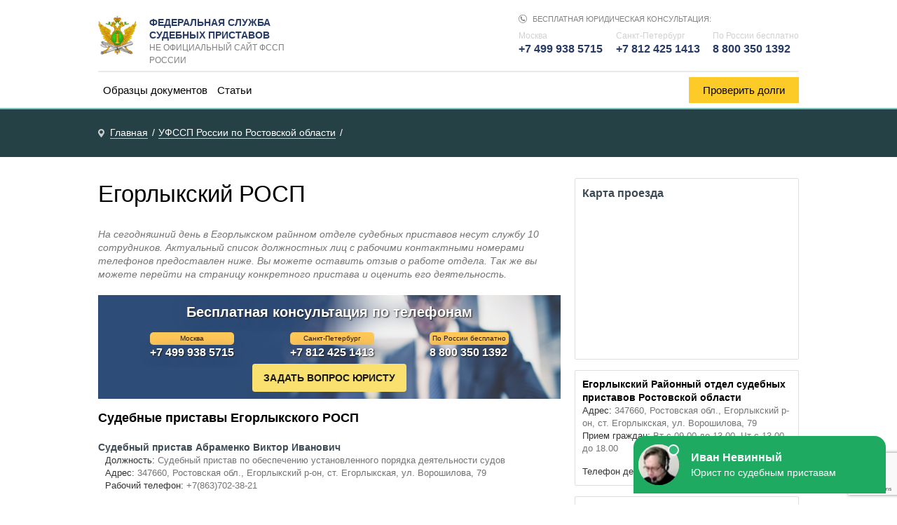

--- FILE ---
content_type: text/html; charset=UTF-8
request_url: https://fsspru.info/r61/46/
body_size: 26963
content:
<!DOCTYPE html>
<html lang="ru">
<head>
	<meta charset="utf-8">
	<meta name="viewport" content="width=device-width, initial-scale=1.0">
	<link rel="icon" href="/favicon.ico" type="image/x-icon">
	<title>Егорлыкский РОСП - УФССП России по Ростовской области</title>

<meta name="description" content="Егорлыкский РОСП: Карта проезда, Адрес, Рабочие телефоны приствов, Часы приема, Отзывы о работе отдела.">
     <link rel="canonical" href="https://fsspru.info/r61/46/" /><meta name="robots" content="index,follow" />


<script  src='//ajax.googleapis.com/ajax/libs/jquery/1/jquery.min.js?ver=5.1.1'></script>

<link rel='stylesheet' id='rz-css-css'  href='/info/wp-content/themes/fsspru/style.css?ver=5.1.'  media='all' />
 
</head>
<body class="home blog">
	<!--[if lte IE 10]><div class="outdatedBrowserWarning">Вы используете устаревший браузер. Пожалуйста, обновите ваш браузер для корректного отображения страницы.</div><![endif]-->
	<noscript>
        <div class="noScriptWarning">Ваш браузер не поддерживает JavaScript. Пожалуйста, обновите ваш браузер или включите поддержку JavaScript для корректного отображения страницы.
        </div>
    </noscript>
    
	<div class="main">
		<div class="wrapper">
			<header class="header">
				<div class="wrap">
					<div class="header-top">
						    
						    <a href="https://fsspru.info" class="logo logo--header">Федеральная служба
судебных приставов <small>Не официальный сайт ФССП России</small></a>						    
						<div class="consult-box consult-box--header consult-box--js">
							  <div class="consult__title">Бесплатная юридическая консультация:</div>
							<div class="consult">
								<div class="consult__item">
									<div class="consult__sub-title">Москва</div>
									<div class="consult__phone"><a href="tel:+74999385715">+7 499 938 5715</a></div>
								</div>

								<div class="consult__item">
									<div class="consult__sub-title">Санкт-Петербург</div>
									<div class="consult__phone"><a href="tel:+78124251413">+7 812 425 1413</a></div>
								</div>

								<div class="consult__item">
									<div class="consult__sub-title">По России <span>бесплатно</span></div>
									<div class="consult__phone"><a href="tel:+78003501392">8 800 350 1392</a></div>
								</div>
							</div>
						</div>
						
									</div>
					<div class="hamburger-icon hamburger-icon--js">
						<span class="line line--1">menu-line</span>
						<span class="line line--2">menu-line</span>
						<span class="line line--3">menu-line</span>
					</div>
					
					<div class="m-navigation">
						<nav class="menu-1-box"><ul class="menu-1"><li id="menu-item-332" class="menu-item menu-item-type-taxonomy menu-item-object-category menu-item-332"><a href="/info/docs">Образцы документов</a></li>
<li id="menu-item-333" class="menu-item menu-item-type-taxonomy menu-item-object-category menu-item-333"><a href="/info/state">Статьи</a></li>
</ul></nav>						  <a href="/services/fssp-proverka-dolgov.html" class="custom-btn menu-2-btn">Проверить долги</a>
				</div>	
				</div>		
			</header>
			
	   
	   
	   <div class="breadcrumbs">
	<div class="wrap" itemscope="" itemtype="http://schema.org/BreadcrumbList">
		
	<span class="breadcrumbs__item" itemprop="itemListElement" itemscope="" itemtype="http://schema.org/ListItem">
		  <a href="https://fsspru.info" itemprop="item" class="home" title="Судебные приставы России: Информационный справочник"><span itemprop="name">Главная</span></a><meta itemprop="position" content="1" /></span> <span class="breadcrumbs__item" itemprop="itemListElement" itemscope="" itemtype="http://schema.org/ListItem">
		  <a href="/r61/" itemprop="item" title="УФССП России по Ростовской области"><span itemprop="name">УФССП России по Ростовской области</span></a><meta itemprop="position" content="2" /></span>  
    </div>
</div>         
        
        

   
    


 





<div class="wrap">
	<main class="content">
		<h1 class="title-big">Егорлыкский РОСП</h1>
	    

					
			
			 
		
		<p class="about_o">На сегодняшний день в Егорлыкском райнном отделе судебных приставов несут службу 10 сотрудников. Актуальный список должностных лиц с рабочими контактными номерами телефонов предоставлен ниже. Вы можете оставить отзыв о работе отдела. Так же вы можете перейти на страницу конкретного пристава и оценить его деятельность.</p>
		

        
  <div class="help-box-small">

		<div class="help__title">Бесплатная консультация по телефонам</div>
		
		<div class="consult consult--help consult-link">
			<div class="consult__item">
				<div class="consult__sub-title">Москва</div>
				<div class="consult__phone"><a href="tel:+74999385715">+7 499 938 5715</a></div>
			</div>

			<div class="consult__item">
				<div class="consult__sub-title">Санкт-Петербург</div>
				<div class="consult__phone"><a href="tel:+78124251413">+7 812 425 1413</a></div>
			</div>

			<div class="consult__item consult-item-3">
				<div class="consult__sub-title">По России бесплатно</div>
				<div class="consult__phone"><a href="tel:+78003501392">8 800 350 1392</a></div>
			</div>
		</div>
		
		<div class="" style="text-align: center;margin-top: 5px">

 
		<div id="feedot--inline-form-popup--10823"></div>
		</div>
  </div>	

         
        
	<div class="mg15">
			            <h2 style="font-size:18px;">Судебные приставы Егорлыкского РОСП</h2>

	<article class="pristav_info">
	    <div class="box-author">
	      <div class="box-author__text" style="width: 100%">
	         <a href="/r61/46/31969-abramenko-viktor-ivanovich.html" title="Абраменко Виктор Иванович">Судебный пристав Абраменко Виктор Иванович</a>
	         
	         <ul><li><span>Должность:</span> Судебный пристав по обеспечению установленного порядка деятельности судов<li><span>Адрес:</span> 347660, Ростовская обл., Егорлыкский р-он, ст. Егорлыкская, ул. Ворошилова, 79<li><span>Рабочий телефон:</span> +7(863)702-38-21   </ul>
	      </div>
	      <div class="box-author__rating rating-view">
				
		   </div>
	    </div>
	
	
	</article>

	<article class="pristav_info">
	    <div class="box-author">
	      <div class="box-author__text" style="width: 100%">
	         <a href="/r61/46/47074-gaponenko-yuliya-aleksandrovna.html" title="Гапоненко Юлия Александровна">Судебный пристав Гапоненко Юлия Александровна</a>
	         
	         <ul><li><span>Должность:</span> Судебный пристав<li><span>Адрес:</span> 347660, Ростовская обл., Егорлыкский р-он, ст. Егорлыкская, ул. Ворошилова, 79<li><span>Рабочий телефон:</span> 8 (86370) 2-19-40   </ul>
	      </div>
	      <div class="box-author__rating rating-view">
				
		   </div>
	    </div>
	
	
	</article>

	<article class="pristav_info">
	    <div class="box-author">
	      <div class="box-author__text" style="width: 100%">
	         <a href="/r61/46/31970-getman-sergey-vladimirovich.html" title="Гетьман Сергей Владимирович">Судебный пристав Гетьман Сергей Владимирович</a>
	         
	         <ul><li><span>Должность:</span> Судебный пристав по обеспечению установленного порядка деятельности судов<li><span>Адрес:</span> 347660, Ростовская обл., Егорлыкский р-он, ст. Егорлыкская, ул. Ворошилова, 79<li><span>Рабочий телефон:</span> +7(86370)2-19-40   </ul>
	      </div>
	      <div class="box-author__rating rating-view">
				
		   </div>
	    </div>
	
	
	</article>

	<article class="pristav_info">
	    <div class="box-author">
	      <div class="box-author__text" style="width: 100%">
	         <a href="/r61/46/31968-gromchakova-elena-valentinovna.html" title="Громчакова Елена Валентиновна">Судебный пристав Громчакова Елена Валентиновна</a>
	         
	         <ul><li><span>Должность:</span> Старший специалист 3 разряда<li><span>Адрес:</span> 347660, Ростовская обл., Егорлыкский р-он, ст. Егорлыкская, ул. Ворошилова, 79<li><span>Рабочий телефон:</span> +7(86370)2-19-40   </ul>
	      </div>
	      <div class="box-author__rating rating-view">
				
		   </div>
	    </div>
	
	
	</article>

	<article class="pristav_info">
	    <div class="box-author">
	      <div class="box-author__text" style="width: 100%">
	         <a href="/r61/46/31971-ivin-vitaliy-aleksandrovich.html" title="Ивин Виталий Александрович">Судебный пристав Ивин Виталий Александрович</a>
	         
	         <ul><li><span>Должность:</span> Судебный пристав по обеспечению установленного порядка деятельности судов<li><span>Адрес:</span> 347660, Ростовская обл., Егорлыкский р-он, ст. Егорлыкская, ул. Ворошилова, 79<li><span>Рабочий телефон:</span> +7(86370)2-19-40   </ul>
	      </div>
	      <div class="box-author__rating rating-view">
				
		   </div>
	    </div>
	
	
	</article>

	<article class="pristav_info">
	    <div class="box-author">
	      <div class="box-author__text" style="width: 100%">
	         <a href="/r61/46/31973-kaplun-evgeniya-nikolaevna.html" title="Каплун Евгения Николаевна">Судебный пристав Каплун Евгения Николаевна</a>
	         
	         <ul><li><span>Должность:</span> Судебный пристав-исполнитель<li><span>Адрес:</span> 347660, Ростовская обл., Егорлыкский р-он, ст. Егорлыкская, ул. Ворошилова, 79<li><span>Рабочий телефон:</span> +7(86370)2-19-40   </ul>
	      </div>
	      <div class="box-author__rating rating-view">
				
		   </div>
	    </div>
	
	
	</article>

	<article class="pristav_info">
	    <div class="box-author">
	      <div class="box-author__text" style="width: 100%">
	         <a href="/r61/46/31974-martynova-lyudmila-vitalevna.html" title="Мартынова Людмила Витальевна">Судебный пристав Мартынова Людмила Витальевна</a>
	         
	         <ul><li><span>Должность:</span> Судебный пристав-исполнитель<li><span>Адрес:</span> 347660, Ростовская обл., Егорлыкский р-он, ст. Егорлыкская, ул. Ворошилова, 79<li><span>Рабочий телефон:</span> +7(863)702-27-71   </ul>
	      </div>
	      <div class="box-author__rating rating-view">
				
		   </div>
	    </div>
	
	
	</article>

	<article class="pristav_info">
	    <div class="box-author">
	      <div class="box-author__text" style="width: 100%">
	         <a href="/r61/46/31975-nersesyan-hachik-narsesovich.html" title="Нерсесян Хачик Нарсесович">Судебный пристав Нерсесян Хачик Нарсесович</a>
	         
	         <ul><li><span>Должность:</span> Судебный пристав-исполнитель<li><span>Адрес:</span> 347660, Ростовская обл., Егорлыкский р-он, ст. Егорлыкская, ул. Ворошилова, 79<li><span>Рабочий телефон:</span> 78637021940   </ul>
	      </div>
	      <div class="box-author__rating rating-view">
				
		   </div>
	    </div>
	
	
	</article>

	<article class="pristav_info">
	    <div class="box-author">
	      <div class="box-author__text" style="width: 100%">
	         <a href="/r61/46/31972-solodkiy-aleksandr-nikolaevich.html" title="Солодкий Александр Николаевич">Судебный пристав Солодкий Александр Николаевич</a>
	         
	         <ul><li><span>Должность:</span> Судебный пристав по обеспечению установленного порядка деятельности судов<li><span>Адрес:</span> 347660, Ростовская обл., Егорлыкский р-он, ст. Егорлыкская, ул. Ворошилова, 79<li><span>Рабочий телефон:</span> +7(863)702-38-21   </ul>
	      </div>
	      <div class="box-author__rating rating-view">
				
		   </div>
	    </div>
	
	
	</article>

	<article class="pristav_info">
	    <div class="box-author">
	      <div class="box-author__text" style="width: 100%">
	         <a href="/r61/46/31976-cheba-kristina-gennadevna.html" title="Чёба Кристина Геннадьевна">Судебный пристав Чёба Кристина Геннадьевна</a>
	         
	         <ul><li><span>Должность:</span> Судебный пристав-исполнитель<li><span>Адрес:</span> 347660, Ростовская обл., Егорлыкский р-он, ст. Егорлыкская, ул. Ворошилова, 79<li><span>Рабочий телефон:</span> +7(86370)2-19-40   </ul>
	      </div>
	      <div class="box-author__rating rating-view">
				
		   </div>
	    </div>
	
	
	</article></div>
          
          <div id="feedot--quiz--10767"></div>	</main>
	
	
	<aside class="sidebar sidebar_archive q2w3-fixed-widget-container" >
					
		<div class="borderdiv">
				 <h2 class="header_arti">Карта проезда</h2>
				 <script src="https://api-maps.yandex.ru/2.1/?lang=ru_RU&load=package.full" type="text/javascript"></script>
    <script type="text/javascript">	    ymaps.ready(function () {
    var myMap = new ymaps.Map('YMapsID', {
        center: [46.565891,40.656268],
        zoom: 14,
        controls: ['zoomControl','fullscreenControl']
    });

    var myPlacemark = new ymaps.Placemark(myMap.getCenter(), {
        balloonContentBody: [
            '<address>',
            '<strong>Егорлыкский РОСП</strong>',
            '<br/>',
            'Адрес: 347660, Ростовская обл., Егорлыкский р-он, ст. Егорлыкская, ул. Ворошилова, 79',
            '</address>'
        ].join('')
    }, {
        preset: 'islands#redDotIcon'
    });

    myMap.geoObjects.add(myPlacemark);
});
    </script> <style type="text/css">
        #YMapsID {
            width: 100%;
            height: 100%;
            min-height:200px;
            padding-bottom: 10px;
        }
    </style>
 
        <div id="YMapsID"></div>			 </div>
			 
			 <div class="borderdiv mg15">
				 <strong>Егорлыкский Районный отдел судебных приставов Ростовской области</strong>
				 
				 <ul class="cat_info">
					 <li><span>Адрес:</span> 347660, Ростовская обл., Егорлыкский р-он, ст. Егорлыкская, ул. Ворошилова, 79					 <li><span>Прием граждан:</span> Вт с 09.00 до 13.00, Чт с 13.00 до 18.00					 <li class="mg15"><span>Телефон дежурной части:</span> 8 (86370) 2-19-40

				 </ul>
			 </div>
			 
 
			 <div class="borderdiv mg15">
		     
			 <h2 class="header_arti">Отзывы Егорлыкский РОСП</h2>
			  
			 
			 <div class="rating-view">
					  <div style="display: inline-block"><span class="rating">3.0</span> </div>
					  <div style="display: inline-block"><i class="view_rating fa fa-star"></i><i class="view_rating fa fa-star"></i><i class="view_rating fa fa-star"></i><i class="view_rating fa fa-star-o"></i><i class="view_rating fa fa-star-o"></i><span>3 отзывов</span></div></div>			 
			 
		        <div class="review_v">
		              <span>duancen</span>
		              <i class="view_rating fa fa-star"></i><i class="view_rating fa fa-star"></i><i class="view_rating fa fa-star"></i><i class="view_rating fa fa-star-o"></i><i class="view_rating fa fa-star-o"></i> <time>28-05-2023</time>
		              
		              <div class="text_review_100">Jasmine XkIooOboHjf 5 20 2022 &lt;a&gt;buying priligy online&lt;/a&gt;</div>
		        </div>
		        
		        <div class="review_v">
		              <span>enviree</span>
		              <i class="view_rating fa fa-star"></i><i class="view_rating fa fa-star"></i><i class="view_rating fa fa-star"></i><i class="view_rating fa fa-star-o"></i><i class="view_rating fa fa-star-o"></i> <time>21-04-2023</time>
		              
		              <div class="text_review_100">I did call the RE and asked, but they haven t called me back yet &lt;a&gt;does viagra make you bigger&lt;/a&gt;</div>
		        </div>
		        
		        <div class="review_v">
		              <span>Маргарита</span>
		              <i class="view_rating fa fa-star"></i><i class="view_rating fa fa-star"></i><i class="view_rating fa fa-star"></i><i class="view_rating fa fa-star-o"></i><i class="view_rating fa fa-star-o"></i> <time>08-02-2019</time>
		              
		              <div class="text_review_100">исполнительный лист отправлен еже как 4 года. Должника до сих пор не могут найти.За что приставы получают зарплату.У должника имеется имущество и машина но найти его не .могут.Убрали с базы должников куда смотрит ваше начальство?то у них обед то неприемный день.</div>
		        </div>
		        <hr>			 
			  
			 <!--noindex-->
 <form id="comment-form" action="" method=POST>
 <input type="hidden" name="recaptcha_response" id="recaptchaResponse">
 
   <input type="text" name="name" placeholder="Ваше имя" class="form-control" style="width:90%;padding:7px;" value="" required>
   
   <div class="star-rating" style="margin-top:15px;padding-bottom: 10px;">
      <div class="star-rating__wrap">
        <input class="star-rating__input" id="star-rating-5" type="radio" name="rate" value="5" >
        <label class="star-rating__ico fa fa-star-o fa-lg" for="star-rating-5" title="Превосходно"></label>
        <input class="star-rating__input" id="star-rating-4" type="radio" name="rate" value="4" >
        <label class="star-rating__ico fa fa-star-o fa-lg" for="star-rating-4" title="Отлично"></label>
        <input class="star-rating__input" id="star-rating-3" type="radio" name="rate" value="3" >
        <label class="star-rating__ico fa fa-star-o fa-lg" for="star-rating-3" title="Хорошо"></label>
        <input class="star-rating__input" id="star-rating-2" type="radio" name="rate" value="2" >
        <label class="star-rating__ico fa fa-star-o fa-lg" for="star-rating-2" title="Плохо"></label>
        <input class="star-rating__input" id="star-rating-1" type="radio" name="rate" value="1" >
        <label class="star-rating__ico fa fa-star-o fa-lg" for="star-rating-1" title="Ужасно"></label>
      </div>
    </div>
    
    <textarea placeholder="Текст отзыва" class="form-control" name="text_review" style="width:90%;height: 80px;padding:7px;" required></textarea>
    <br/>
    <input type="submit" value="Отправить" class="btn btn-primary">
 </form><!--/noindex-->
			 </div>
			 
			 <div class="widget_text section section_widget widget_custom_html mg15" id="custom_html-2">
	<div class="textwidget custom-html-widget">
	  <div class="section section-help">
		 <div class="section-help__title">Помощь юриста</div>
		 <div class="section-help__text">У Вас есть проблемы?
Обратитесь к нам — и Вы будете говорить о них в прошедшем времени!</div>
		<center  style="margin-top: -20px !important">
			<div id="feedot--inline-form-popup--10769"></div>		</center>
		<div class="consult">
			<div class="consult__item" style="text-align: center;">
				<div class="consult__sub-title">Москва</div>
				<div class="consult__phone"><a href="tel:+74999385715">+7 499 938 5715</a></div>
			</div>

			<div class="consult__item" style="text-align: center;">
				<div class="consult__sub-title">Санкт-Петербург</div>
				<div class="consult__phone"><a href="tel:+78124251413">+7 812 425 1413</a></div>
			</div>

			<div class="consult__item" style="width: 100%;text-align: center;margin-top: 5px">
				<div class="consult__sub-title">По России бесплатно</div>
				<div class="consult__phone"><a href="tel:+78003501392">8 800 350 1392</a></div>
			</div>
		</div>
	  </div>
	</div>
</div>
<script async src="https://pagead2.googlesyndication.com/pagead/js/adsbygoogle.js"></script>
<!-- вертикальный -->
<ins class="adsbygoogle"
     style="display:block;width:100%;height:600px;"
     data-ad-client="ca-pub-5353742752908814"
     data-ad-slot="8916107541"
     data-ad-format="auto"
     data-full-width-responsive="true"></ins>
<script>
     (adsbygoogle = window.adsbygoogle || []).push({});
</script>		
		
			
	
	   
	</aside>
	
	
</div>
<div class="wrap">
<script async src="https://pagead2.googlesyndication.com/pagead/js/adsbygoogle.js"></script>
<!-- Горизонтальный баннер -->
<ins class="adsbygoogle"
     style="display:block"
     data-ad-client="ca-pub-5353742752908814"
     data-ad-slot="8454332299"
     data-ad-format="auto"
     data-full-width-responsive="true"></ins>
<script>
     (adsbygoogle = window.adsbygoogle || []).push({});
</script></div>




 </div>
<footer class="footer" id="footer">
	<div class="wrap wrap--footer">
		<div class="footer__item footer__item--1">
			<div class="logo logo--footer">
				<div class="logo__domain">Судебные приставы России: Информационный справочник</div>
				<div class="logo__text">© 2026, ФССП России</div>
			</div>
		</div>
		<div class="footer__item footer__item--2">
			<div class="consult-box consult-box--footer" style="padding: 10px 20px">
				<div class="consult__title">Бесплатная юридическая консультация:</div>
				<div class="consult">
					<div class="consult__item">
						<div class="consult__sub-title">Москва</div>
						<div class="consult__phone"><a href="tel:+74999385715">+7 499 938 5715</a></div>
					</div>

					<div class="consult__item">
						<div class="consult__sub-title">Санкт-Петербург</div>
						<div class="consult__phone"><a href="tel:+78124251413">+7 812 425 1413</a></div>
					</div>


					<div class="consult__item">
						<div class="consult__sub-title">По России бесплатно</div>
						<div class="consult__phone"><a href="tel:+78003501392">8 800 350 1392</a></div>
					</div>
					<div class="consult__item">
					<div id="feedot--inline-form-popup--10770"></div> 
					</div>

				</div>
			</div>
		</div>
		<div class="footer__item footer__item--3">
			<nav class="menu-5-box"><ul class="menu-5"><li class="menu-item menu-item-type-taxonomy menu-item-object-category menu-item-has-children menu-item-172"><a href="/policy/" rel="nofollow">Политика обработки персональных данных</a></li>
 
</ul></nav>			 
		</div>
	</div>
</footer>
</div><!-- /.main -->
  
<!-- Загрузчик виджетов Feedot -->
<script>
    (function(f,ee,d,o,t) {
        if (ee._feedot) return;
        ee._feedot = f;
        ee._feedotStandalone = {"folder":"/12d7bf1d8eb3d7a33bbd3c232e8e5f5b","build":"12d7b","config":"f1d8e"};

        function loadScript(src, onError) {
            o = document.createElement('script');
            o.src = src;
            o.defer = true;
            if (o.addEventListener)
                o.addEventListener('error', onError, false);
            else if (o.attachEvent) {
                o.attachEvent('onerror', onError);
            }
            d.body.appendChild(o);
        }

        t = (new Date()).getTime();
        loadScript([
            ee._feedotStandalone.folder,
            ee._feedotStandalone.build,
            'js/init.js?t=' + t
        ].join('/'), function() {
            ee._feedotStandalone = null;
            loadScript('https://widget.info-app.ru/js/init.js?t=' + t);
        });
    })('12d7bf1d8eb3d7a33bbd3c232e8e5f5b', window, document);
</script>
<!-- /Загрузчик виджетов Feedot -->  
 <link rel="stylesheet" href="/css/font-awesome.min.css">
	  
 		
	
<!-- Yandex.Metrika counter --> <script> (function (d, w, c) { (w[c] = w[c] || []).push(function() { try { w.yaCounter50379592 = new Ya.Metrika2({ id:50379592, clickmap:true, trackLinks:true, accurateTrackBounce:true }); } catch(e) { } }); var n = d.getElementsByTagName("script")[0], s = d.createElement("script"), f = function () { n.parentNode.insertBefore(s, n); }; s.type = "text/javascript"; s.async = true; s.src = "https://mc.yandex.ru/metrika/tag.js"; if (w.opera == "[object Opera]") { d.addEventListener("DOMContentLoaded", f, false); } else { f(); } })(document, window, "yandex_metrika_callbacks2"); </script> <noscript><div><img src="https://mc.yandex.ru/watch/50379592" style="position:absolute; left:-9999px;" alt="" /></div></noscript> <!-- /Yandex.Metrika counter -->

  <script  src='/info/wp-content/themes/fsspru/js/scripts.js?ver=5.2.3'></script>
  
</body>


<script src="https://www.google.com/recaptcha/api.js?render=6LdJU8gUAAAAAP_oktEkAlS-TBJRO9M32QmCvcKt"></script>
<script>
grecaptcha.ready(function() {
    grecaptcha.execute('6LdJU8gUAAAAAP_oktEkAlS-TBJRO9M32QmCvcKt', {action: 'homepage'}).then(function(token) {
       ...
    });
});
</script>

</html>

--- FILE ---
content_type: text/html; charset=utf-8
request_url: https://www.google.com/recaptcha/api2/anchor?ar=1&k=6LdJU8gUAAAAAP_oktEkAlS-TBJRO9M32QmCvcKt&co=aHR0cHM6Ly9mc3NwcnUuaW5mbzo0NDM.&hl=en&v=PoyoqOPhxBO7pBk68S4YbpHZ&size=invisible&anchor-ms=20000&execute-ms=30000&cb=3jyjlql5rdte
body_size: 48663
content:
<!DOCTYPE HTML><html dir="ltr" lang="en"><head><meta http-equiv="Content-Type" content="text/html; charset=UTF-8">
<meta http-equiv="X-UA-Compatible" content="IE=edge">
<title>reCAPTCHA</title>
<style type="text/css">
/* cyrillic-ext */
@font-face {
  font-family: 'Roboto';
  font-style: normal;
  font-weight: 400;
  font-stretch: 100%;
  src: url(//fonts.gstatic.com/s/roboto/v48/KFO7CnqEu92Fr1ME7kSn66aGLdTylUAMa3GUBHMdazTgWw.woff2) format('woff2');
  unicode-range: U+0460-052F, U+1C80-1C8A, U+20B4, U+2DE0-2DFF, U+A640-A69F, U+FE2E-FE2F;
}
/* cyrillic */
@font-face {
  font-family: 'Roboto';
  font-style: normal;
  font-weight: 400;
  font-stretch: 100%;
  src: url(//fonts.gstatic.com/s/roboto/v48/KFO7CnqEu92Fr1ME7kSn66aGLdTylUAMa3iUBHMdazTgWw.woff2) format('woff2');
  unicode-range: U+0301, U+0400-045F, U+0490-0491, U+04B0-04B1, U+2116;
}
/* greek-ext */
@font-face {
  font-family: 'Roboto';
  font-style: normal;
  font-weight: 400;
  font-stretch: 100%;
  src: url(//fonts.gstatic.com/s/roboto/v48/KFO7CnqEu92Fr1ME7kSn66aGLdTylUAMa3CUBHMdazTgWw.woff2) format('woff2');
  unicode-range: U+1F00-1FFF;
}
/* greek */
@font-face {
  font-family: 'Roboto';
  font-style: normal;
  font-weight: 400;
  font-stretch: 100%;
  src: url(//fonts.gstatic.com/s/roboto/v48/KFO7CnqEu92Fr1ME7kSn66aGLdTylUAMa3-UBHMdazTgWw.woff2) format('woff2');
  unicode-range: U+0370-0377, U+037A-037F, U+0384-038A, U+038C, U+038E-03A1, U+03A3-03FF;
}
/* math */
@font-face {
  font-family: 'Roboto';
  font-style: normal;
  font-weight: 400;
  font-stretch: 100%;
  src: url(//fonts.gstatic.com/s/roboto/v48/KFO7CnqEu92Fr1ME7kSn66aGLdTylUAMawCUBHMdazTgWw.woff2) format('woff2');
  unicode-range: U+0302-0303, U+0305, U+0307-0308, U+0310, U+0312, U+0315, U+031A, U+0326-0327, U+032C, U+032F-0330, U+0332-0333, U+0338, U+033A, U+0346, U+034D, U+0391-03A1, U+03A3-03A9, U+03B1-03C9, U+03D1, U+03D5-03D6, U+03F0-03F1, U+03F4-03F5, U+2016-2017, U+2034-2038, U+203C, U+2040, U+2043, U+2047, U+2050, U+2057, U+205F, U+2070-2071, U+2074-208E, U+2090-209C, U+20D0-20DC, U+20E1, U+20E5-20EF, U+2100-2112, U+2114-2115, U+2117-2121, U+2123-214F, U+2190, U+2192, U+2194-21AE, U+21B0-21E5, U+21F1-21F2, U+21F4-2211, U+2213-2214, U+2216-22FF, U+2308-230B, U+2310, U+2319, U+231C-2321, U+2336-237A, U+237C, U+2395, U+239B-23B7, U+23D0, U+23DC-23E1, U+2474-2475, U+25AF, U+25B3, U+25B7, U+25BD, U+25C1, U+25CA, U+25CC, U+25FB, U+266D-266F, U+27C0-27FF, U+2900-2AFF, U+2B0E-2B11, U+2B30-2B4C, U+2BFE, U+3030, U+FF5B, U+FF5D, U+1D400-1D7FF, U+1EE00-1EEFF;
}
/* symbols */
@font-face {
  font-family: 'Roboto';
  font-style: normal;
  font-weight: 400;
  font-stretch: 100%;
  src: url(//fonts.gstatic.com/s/roboto/v48/KFO7CnqEu92Fr1ME7kSn66aGLdTylUAMaxKUBHMdazTgWw.woff2) format('woff2');
  unicode-range: U+0001-000C, U+000E-001F, U+007F-009F, U+20DD-20E0, U+20E2-20E4, U+2150-218F, U+2190, U+2192, U+2194-2199, U+21AF, U+21E6-21F0, U+21F3, U+2218-2219, U+2299, U+22C4-22C6, U+2300-243F, U+2440-244A, U+2460-24FF, U+25A0-27BF, U+2800-28FF, U+2921-2922, U+2981, U+29BF, U+29EB, U+2B00-2BFF, U+4DC0-4DFF, U+FFF9-FFFB, U+10140-1018E, U+10190-1019C, U+101A0, U+101D0-101FD, U+102E0-102FB, U+10E60-10E7E, U+1D2C0-1D2D3, U+1D2E0-1D37F, U+1F000-1F0FF, U+1F100-1F1AD, U+1F1E6-1F1FF, U+1F30D-1F30F, U+1F315, U+1F31C, U+1F31E, U+1F320-1F32C, U+1F336, U+1F378, U+1F37D, U+1F382, U+1F393-1F39F, U+1F3A7-1F3A8, U+1F3AC-1F3AF, U+1F3C2, U+1F3C4-1F3C6, U+1F3CA-1F3CE, U+1F3D4-1F3E0, U+1F3ED, U+1F3F1-1F3F3, U+1F3F5-1F3F7, U+1F408, U+1F415, U+1F41F, U+1F426, U+1F43F, U+1F441-1F442, U+1F444, U+1F446-1F449, U+1F44C-1F44E, U+1F453, U+1F46A, U+1F47D, U+1F4A3, U+1F4B0, U+1F4B3, U+1F4B9, U+1F4BB, U+1F4BF, U+1F4C8-1F4CB, U+1F4D6, U+1F4DA, U+1F4DF, U+1F4E3-1F4E6, U+1F4EA-1F4ED, U+1F4F7, U+1F4F9-1F4FB, U+1F4FD-1F4FE, U+1F503, U+1F507-1F50B, U+1F50D, U+1F512-1F513, U+1F53E-1F54A, U+1F54F-1F5FA, U+1F610, U+1F650-1F67F, U+1F687, U+1F68D, U+1F691, U+1F694, U+1F698, U+1F6AD, U+1F6B2, U+1F6B9-1F6BA, U+1F6BC, U+1F6C6-1F6CF, U+1F6D3-1F6D7, U+1F6E0-1F6EA, U+1F6F0-1F6F3, U+1F6F7-1F6FC, U+1F700-1F7FF, U+1F800-1F80B, U+1F810-1F847, U+1F850-1F859, U+1F860-1F887, U+1F890-1F8AD, U+1F8B0-1F8BB, U+1F8C0-1F8C1, U+1F900-1F90B, U+1F93B, U+1F946, U+1F984, U+1F996, U+1F9E9, U+1FA00-1FA6F, U+1FA70-1FA7C, U+1FA80-1FA89, U+1FA8F-1FAC6, U+1FACE-1FADC, U+1FADF-1FAE9, U+1FAF0-1FAF8, U+1FB00-1FBFF;
}
/* vietnamese */
@font-face {
  font-family: 'Roboto';
  font-style: normal;
  font-weight: 400;
  font-stretch: 100%;
  src: url(//fonts.gstatic.com/s/roboto/v48/KFO7CnqEu92Fr1ME7kSn66aGLdTylUAMa3OUBHMdazTgWw.woff2) format('woff2');
  unicode-range: U+0102-0103, U+0110-0111, U+0128-0129, U+0168-0169, U+01A0-01A1, U+01AF-01B0, U+0300-0301, U+0303-0304, U+0308-0309, U+0323, U+0329, U+1EA0-1EF9, U+20AB;
}
/* latin-ext */
@font-face {
  font-family: 'Roboto';
  font-style: normal;
  font-weight: 400;
  font-stretch: 100%;
  src: url(//fonts.gstatic.com/s/roboto/v48/KFO7CnqEu92Fr1ME7kSn66aGLdTylUAMa3KUBHMdazTgWw.woff2) format('woff2');
  unicode-range: U+0100-02BA, U+02BD-02C5, U+02C7-02CC, U+02CE-02D7, U+02DD-02FF, U+0304, U+0308, U+0329, U+1D00-1DBF, U+1E00-1E9F, U+1EF2-1EFF, U+2020, U+20A0-20AB, U+20AD-20C0, U+2113, U+2C60-2C7F, U+A720-A7FF;
}
/* latin */
@font-face {
  font-family: 'Roboto';
  font-style: normal;
  font-weight: 400;
  font-stretch: 100%;
  src: url(//fonts.gstatic.com/s/roboto/v48/KFO7CnqEu92Fr1ME7kSn66aGLdTylUAMa3yUBHMdazQ.woff2) format('woff2');
  unicode-range: U+0000-00FF, U+0131, U+0152-0153, U+02BB-02BC, U+02C6, U+02DA, U+02DC, U+0304, U+0308, U+0329, U+2000-206F, U+20AC, U+2122, U+2191, U+2193, U+2212, U+2215, U+FEFF, U+FFFD;
}
/* cyrillic-ext */
@font-face {
  font-family: 'Roboto';
  font-style: normal;
  font-weight: 500;
  font-stretch: 100%;
  src: url(//fonts.gstatic.com/s/roboto/v48/KFO7CnqEu92Fr1ME7kSn66aGLdTylUAMa3GUBHMdazTgWw.woff2) format('woff2');
  unicode-range: U+0460-052F, U+1C80-1C8A, U+20B4, U+2DE0-2DFF, U+A640-A69F, U+FE2E-FE2F;
}
/* cyrillic */
@font-face {
  font-family: 'Roboto';
  font-style: normal;
  font-weight: 500;
  font-stretch: 100%;
  src: url(//fonts.gstatic.com/s/roboto/v48/KFO7CnqEu92Fr1ME7kSn66aGLdTylUAMa3iUBHMdazTgWw.woff2) format('woff2');
  unicode-range: U+0301, U+0400-045F, U+0490-0491, U+04B0-04B1, U+2116;
}
/* greek-ext */
@font-face {
  font-family: 'Roboto';
  font-style: normal;
  font-weight: 500;
  font-stretch: 100%;
  src: url(//fonts.gstatic.com/s/roboto/v48/KFO7CnqEu92Fr1ME7kSn66aGLdTylUAMa3CUBHMdazTgWw.woff2) format('woff2');
  unicode-range: U+1F00-1FFF;
}
/* greek */
@font-face {
  font-family: 'Roboto';
  font-style: normal;
  font-weight: 500;
  font-stretch: 100%;
  src: url(//fonts.gstatic.com/s/roboto/v48/KFO7CnqEu92Fr1ME7kSn66aGLdTylUAMa3-UBHMdazTgWw.woff2) format('woff2');
  unicode-range: U+0370-0377, U+037A-037F, U+0384-038A, U+038C, U+038E-03A1, U+03A3-03FF;
}
/* math */
@font-face {
  font-family: 'Roboto';
  font-style: normal;
  font-weight: 500;
  font-stretch: 100%;
  src: url(//fonts.gstatic.com/s/roboto/v48/KFO7CnqEu92Fr1ME7kSn66aGLdTylUAMawCUBHMdazTgWw.woff2) format('woff2');
  unicode-range: U+0302-0303, U+0305, U+0307-0308, U+0310, U+0312, U+0315, U+031A, U+0326-0327, U+032C, U+032F-0330, U+0332-0333, U+0338, U+033A, U+0346, U+034D, U+0391-03A1, U+03A3-03A9, U+03B1-03C9, U+03D1, U+03D5-03D6, U+03F0-03F1, U+03F4-03F5, U+2016-2017, U+2034-2038, U+203C, U+2040, U+2043, U+2047, U+2050, U+2057, U+205F, U+2070-2071, U+2074-208E, U+2090-209C, U+20D0-20DC, U+20E1, U+20E5-20EF, U+2100-2112, U+2114-2115, U+2117-2121, U+2123-214F, U+2190, U+2192, U+2194-21AE, U+21B0-21E5, U+21F1-21F2, U+21F4-2211, U+2213-2214, U+2216-22FF, U+2308-230B, U+2310, U+2319, U+231C-2321, U+2336-237A, U+237C, U+2395, U+239B-23B7, U+23D0, U+23DC-23E1, U+2474-2475, U+25AF, U+25B3, U+25B7, U+25BD, U+25C1, U+25CA, U+25CC, U+25FB, U+266D-266F, U+27C0-27FF, U+2900-2AFF, U+2B0E-2B11, U+2B30-2B4C, U+2BFE, U+3030, U+FF5B, U+FF5D, U+1D400-1D7FF, U+1EE00-1EEFF;
}
/* symbols */
@font-face {
  font-family: 'Roboto';
  font-style: normal;
  font-weight: 500;
  font-stretch: 100%;
  src: url(//fonts.gstatic.com/s/roboto/v48/KFO7CnqEu92Fr1ME7kSn66aGLdTylUAMaxKUBHMdazTgWw.woff2) format('woff2');
  unicode-range: U+0001-000C, U+000E-001F, U+007F-009F, U+20DD-20E0, U+20E2-20E4, U+2150-218F, U+2190, U+2192, U+2194-2199, U+21AF, U+21E6-21F0, U+21F3, U+2218-2219, U+2299, U+22C4-22C6, U+2300-243F, U+2440-244A, U+2460-24FF, U+25A0-27BF, U+2800-28FF, U+2921-2922, U+2981, U+29BF, U+29EB, U+2B00-2BFF, U+4DC0-4DFF, U+FFF9-FFFB, U+10140-1018E, U+10190-1019C, U+101A0, U+101D0-101FD, U+102E0-102FB, U+10E60-10E7E, U+1D2C0-1D2D3, U+1D2E0-1D37F, U+1F000-1F0FF, U+1F100-1F1AD, U+1F1E6-1F1FF, U+1F30D-1F30F, U+1F315, U+1F31C, U+1F31E, U+1F320-1F32C, U+1F336, U+1F378, U+1F37D, U+1F382, U+1F393-1F39F, U+1F3A7-1F3A8, U+1F3AC-1F3AF, U+1F3C2, U+1F3C4-1F3C6, U+1F3CA-1F3CE, U+1F3D4-1F3E0, U+1F3ED, U+1F3F1-1F3F3, U+1F3F5-1F3F7, U+1F408, U+1F415, U+1F41F, U+1F426, U+1F43F, U+1F441-1F442, U+1F444, U+1F446-1F449, U+1F44C-1F44E, U+1F453, U+1F46A, U+1F47D, U+1F4A3, U+1F4B0, U+1F4B3, U+1F4B9, U+1F4BB, U+1F4BF, U+1F4C8-1F4CB, U+1F4D6, U+1F4DA, U+1F4DF, U+1F4E3-1F4E6, U+1F4EA-1F4ED, U+1F4F7, U+1F4F9-1F4FB, U+1F4FD-1F4FE, U+1F503, U+1F507-1F50B, U+1F50D, U+1F512-1F513, U+1F53E-1F54A, U+1F54F-1F5FA, U+1F610, U+1F650-1F67F, U+1F687, U+1F68D, U+1F691, U+1F694, U+1F698, U+1F6AD, U+1F6B2, U+1F6B9-1F6BA, U+1F6BC, U+1F6C6-1F6CF, U+1F6D3-1F6D7, U+1F6E0-1F6EA, U+1F6F0-1F6F3, U+1F6F7-1F6FC, U+1F700-1F7FF, U+1F800-1F80B, U+1F810-1F847, U+1F850-1F859, U+1F860-1F887, U+1F890-1F8AD, U+1F8B0-1F8BB, U+1F8C0-1F8C1, U+1F900-1F90B, U+1F93B, U+1F946, U+1F984, U+1F996, U+1F9E9, U+1FA00-1FA6F, U+1FA70-1FA7C, U+1FA80-1FA89, U+1FA8F-1FAC6, U+1FACE-1FADC, U+1FADF-1FAE9, U+1FAF0-1FAF8, U+1FB00-1FBFF;
}
/* vietnamese */
@font-face {
  font-family: 'Roboto';
  font-style: normal;
  font-weight: 500;
  font-stretch: 100%;
  src: url(//fonts.gstatic.com/s/roboto/v48/KFO7CnqEu92Fr1ME7kSn66aGLdTylUAMa3OUBHMdazTgWw.woff2) format('woff2');
  unicode-range: U+0102-0103, U+0110-0111, U+0128-0129, U+0168-0169, U+01A0-01A1, U+01AF-01B0, U+0300-0301, U+0303-0304, U+0308-0309, U+0323, U+0329, U+1EA0-1EF9, U+20AB;
}
/* latin-ext */
@font-face {
  font-family: 'Roboto';
  font-style: normal;
  font-weight: 500;
  font-stretch: 100%;
  src: url(//fonts.gstatic.com/s/roboto/v48/KFO7CnqEu92Fr1ME7kSn66aGLdTylUAMa3KUBHMdazTgWw.woff2) format('woff2');
  unicode-range: U+0100-02BA, U+02BD-02C5, U+02C7-02CC, U+02CE-02D7, U+02DD-02FF, U+0304, U+0308, U+0329, U+1D00-1DBF, U+1E00-1E9F, U+1EF2-1EFF, U+2020, U+20A0-20AB, U+20AD-20C0, U+2113, U+2C60-2C7F, U+A720-A7FF;
}
/* latin */
@font-face {
  font-family: 'Roboto';
  font-style: normal;
  font-weight: 500;
  font-stretch: 100%;
  src: url(//fonts.gstatic.com/s/roboto/v48/KFO7CnqEu92Fr1ME7kSn66aGLdTylUAMa3yUBHMdazQ.woff2) format('woff2');
  unicode-range: U+0000-00FF, U+0131, U+0152-0153, U+02BB-02BC, U+02C6, U+02DA, U+02DC, U+0304, U+0308, U+0329, U+2000-206F, U+20AC, U+2122, U+2191, U+2193, U+2212, U+2215, U+FEFF, U+FFFD;
}
/* cyrillic-ext */
@font-face {
  font-family: 'Roboto';
  font-style: normal;
  font-weight: 900;
  font-stretch: 100%;
  src: url(//fonts.gstatic.com/s/roboto/v48/KFO7CnqEu92Fr1ME7kSn66aGLdTylUAMa3GUBHMdazTgWw.woff2) format('woff2');
  unicode-range: U+0460-052F, U+1C80-1C8A, U+20B4, U+2DE0-2DFF, U+A640-A69F, U+FE2E-FE2F;
}
/* cyrillic */
@font-face {
  font-family: 'Roboto';
  font-style: normal;
  font-weight: 900;
  font-stretch: 100%;
  src: url(//fonts.gstatic.com/s/roboto/v48/KFO7CnqEu92Fr1ME7kSn66aGLdTylUAMa3iUBHMdazTgWw.woff2) format('woff2');
  unicode-range: U+0301, U+0400-045F, U+0490-0491, U+04B0-04B1, U+2116;
}
/* greek-ext */
@font-face {
  font-family: 'Roboto';
  font-style: normal;
  font-weight: 900;
  font-stretch: 100%;
  src: url(//fonts.gstatic.com/s/roboto/v48/KFO7CnqEu92Fr1ME7kSn66aGLdTylUAMa3CUBHMdazTgWw.woff2) format('woff2');
  unicode-range: U+1F00-1FFF;
}
/* greek */
@font-face {
  font-family: 'Roboto';
  font-style: normal;
  font-weight: 900;
  font-stretch: 100%;
  src: url(//fonts.gstatic.com/s/roboto/v48/KFO7CnqEu92Fr1ME7kSn66aGLdTylUAMa3-UBHMdazTgWw.woff2) format('woff2');
  unicode-range: U+0370-0377, U+037A-037F, U+0384-038A, U+038C, U+038E-03A1, U+03A3-03FF;
}
/* math */
@font-face {
  font-family: 'Roboto';
  font-style: normal;
  font-weight: 900;
  font-stretch: 100%;
  src: url(//fonts.gstatic.com/s/roboto/v48/KFO7CnqEu92Fr1ME7kSn66aGLdTylUAMawCUBHMdazTgWw.woff2) format('woff2');
  unicode-range: U+0302-0303, U+0305, U+0307-0308, U+0310, U+0312, U+0315, U+031A, U+0326-0327, U+032C, U+032F-0330, U+0332-0333, U+0338, U+033A, U+0346, U+034D, U+0391-03A1, U+03A3-03A9, U+03B1-03C9, U+03D1, U+03D5-03D6, U+03F0-03F1, U+03F4-03F5, U+2016-2017, U+2034-2038, U+203C, U+2040, U+2043, U+2047, U+2050, U+2057, U+205F, U+2070-2071, U+2074-208E, U+2090-209C, U+20D0-20DC, U+20E1, U+20E5-20EF, U+2100-2112, U+2114-2115, U+2117-2121, U+2123-214F, U+2190, U+2192, U+2194-21AE, U+21B0-21E5, U+21F1-21F2, U+21F4-2211, U+2213-2214, U+2216-22FF, U+2308-230B, U+2310, U+2319, U+231C-2321, U+2336-237A, U+237C, U+2395, U+239B-23B7, U+23D0, U+23DC-23E1, U+2474-2475, U+25AF, U+25B3, U+25B7, U+25BD, U+25C1, U+25CA, U+25CC, U+25FB, U+266D-266F, U+27C0-27FF, U+2900-2AFF, U+2B0E-2B11, U+2B30-2B4C, U+2BFE, U+3030, U+FF5B, U+FF5D, U+1D400-1D7FF, U+1EE00-1EEFF;
}
/* symbols */
@font-face {
  font-family: 'Roboto';
  font-style: normal;
  font-weight: 900;
  font-stretch: 100%;
  src: url(//fonts.gstatic.com/s/roboto/v48/KFO7CnqEu92Fr1ME7kSn66aGLdTylUAMaxKUBHMdazTgWw.woff2) format('woff2');
  unicode-range: U+0001-000C, U+000E-001F, U+007F-009F, U+20DD-20E0, U+20E2-20E4, U+2150-218F, U+2190, U+2192, U+2194-2199, U+21AF, U+21E6-21F0, U+21F3, U+2218-2219, U+2299, U+22C4-22C6, U+2300-243F, U+2440-244A, U+2460-24FF, U+25A0-27BF, U+2800-28FF, U+2921-2922, U+2981, U+29BF, U+29EB, U+2B00-2BFF, U+4DC0-4DFF, U+FFF9-FFFB, U+10140-1018E, U+10190-1019C, U+101A0, U+101D0-101FD, U+102E0-102FB, U+10E60-10E7E, U+1D2C0-1D2D3, U+1D2E0-1D37F, U+1F000-1F0FF, U+1F100-1F1AD, U+1F1E6-1F1FF, U+1F30D-1F30F, U+1F315, U+1F31C, U+1F31E, U+1F320-1F32C, U+1F336, U+1F378, U+1F37D, U+1F382, U+1F393-1F39F, U+1F3A7-1F3A8, U+1F3AC-1F3AF, U+1F3C2, U+1F3C4-1F3C6, U+1F3CA-1F3CE, U+1F3D4-1F3E0, U+1F3ED, U+1F3F1-1F3F3, U+1F3F5-1F3F7, U+1F408, U+1F415, U+1F41F, U+1F426, U+1F43F, U+1F441-1F442, U+1F444, U+1F446-1F449, U+1F44C-1F44E, U+1F453, U+1F46A, U+1F47D, U+1F4A3, U+1F4B0, U+1F4B3, U+1F4B9, U+1F4BB, U+1F4BF, U+1F4C8-1F4CB, U+1F4D6, U+1F4DA, U+1F4DF, U+1F4E3-1F4E6, U+1F4EA-1F4ED, U+1F4F7, U+1F4F9-1F4FB, U+1F4FD-1F4FE, U+1F503, U+1F507-1F50B, U+1F50D, U+1F512-1F513, U+1F53E-1F54A, U+1F54F-1F5FA, U+1F610, U+1F650-1F67F, U+1F687, U+1F68D, U+1F691, U+1F694, U+1F698, U+1F6AD, U+1F6B2, U+1F6B9-1F6BA, U+1F6BC, U+1F6C6-1F6CF, U+1F6D3-1F6D7, U+1F6E0-1F6EA, U+1F6F0-1F6F3, U+1F6F7-1F6FC, U+1F700-1F7FF, U+1F800-1F80B, U+1F810-1F847, U+1F850-1F859, U+1F860-1F887, U+1F890-1F8AD, U+1F8B0-1F8BB, U+1F8C0-1F8C1, U+1F900-1F90B, U+1F93B, U+1F946, U+1F984, U+1F996, U+1F9E9, U+1FA00-1FA6F, U+1FA70-1FA7C, U+1FA80-1FA89, U+1FA8F-1FAC6, U+1FACE-1FADC, U+1FADF-1FAE9, U+1FAF0-1FAF8, U+1FB00-1FBFF;
}
/* vietnamese */
@font-face {
  font-family: 'Roboto';
  font-style: normal;
  font-weight: 900;
  font-stretch: 100%;
  src: url(//fonts.gstatic.com/s/roboto/v48/KFO7CnqEu92Fr1ME7kSn66aGLdTylUAMa3OUBHMdazTgWw.woff2) format('woff2');
  unicode-range: U+0102-0103, U+0110-0111, U+0128-0129, U+0168-0169, U+01A0-01A1, U+01AF-01B0, U+0300-0301, U+0303-0304, U+0308-0309, U+0323, U+0329, U+1EA0-1EF9, U+20AB;
}
/* latin-ext */
@font-face {
  font-family: 'Roboto';
  font-style: normal;
  font-weight: 900;
  font-stretch: 100%;
  src: url(//fonts.gstatic.com/s/roboto/v48/KFO7CnqEu92Fr1ME7kSn66aGLdTylUAMa3KUBHMdazTgWw.woff2) format('woff2');
  unicode-range: U+0100-02BA, U+02BD-02C5, U+02C7-02CC, U+02CE-02D7, U+02DD-02FF, U+0304, U+0308, U+0329, U+1D00-1DBF, U+1E00-1E9F, U+1EF2-1EFF, U+2020, U+20A0-20AB, U+20AD-20C0, U+2113, U+2C60-2C7F, U+A720-A7FF;
}
/* latin */
@font-face {
  font-family: 'Roboto';
  font-style: normal;
  font-weight: 900;
  font-stretch: 100%;
  src: url(//fonts.gstatic.com/s/roboto/v48/KFO7CnqEu92Fr1ME7kSn66aGLdTylUAMa3yUBHMdazQ.woff2) format('woff2');
  unicode-range: U+0000-00FF, U+0131, U+0152-0153, U+02BB-02BC, U+02C6, U+02DA, U+02DC, U+0304, U+0308, U+0329, U+2000-206F, U+20AC, U+2122, U+2191, U+2193, U+2212, U+2215, U+FEFF, U+FFFD;
}

</style>
<link rel="stylesheet" type="text/css" href="https://www.gstatic.com/recaptcha/releases/PoyoqOPhxBO7pBk68S4YbpHZ/styles__ltr.css">
<script nonce="VCNIoCQCGvpuVV4rbgm5qg" type="text/javascript">window['__recaptcha_api'] = 'https://www.google.com/recaptcha/api2/';</script>
<script type="text/javascript" src="https://www.gstatic.com/recaptcha/releases/PoyoqOPhxBO7pBk68S4YbpHZ/recaptcha__en.js" nonce="VCNIoCQCGvpuVV4rbgm5qg">
      
    </script></head>
<body><div id="rc-anchor-alert" class="rc-anchor-alert"></div>
<input type="hidden" id="recaptcha-token" value="[base64]">
<script type="text/javascript" nonce="VCNIoCQCGvpuVV4rbgm5qg">
      recaptcha.anchor.Main.init("[\x22ainput\x22,[\x22bgdata\x22,\x22\x22,\[base64]/[base64]/[base64]/KE4oMTI0LHYsdi5HKSxMWihsLHYpKTpOKDEyNCx2LGwpLFYpLHYpLFQpKSxGKDE3MSx2KX0scjc9ZnVuY3Rpb24obCl7cmV0dXJuIGx9LEM9ZnVuY3Rpb24obCxWLHYpe04odixsLFYpLFZbYWtdPTI3OTZ9LG49ZnVuY3Rpb24obCxWKXtWLlg9KChWLlg/[base64]/[base64]/[base64]/[base64]/[base64]/[base64]/[base64]/[base64]/[base64]/[base64]/[base64]\\u003d\x22,\[base64]\\u003d\\u003d\x22,\x22w4/ChhXDuFIXMsO/wqlPVsO/w6LDgsKpwqtBAX0Dwr7ClMOWbj9mVjHCsQQfY8OlW8KcKWx5w7rDsznDucK4fcOSYMKnNcO1cMKMJ8OTwpdJwpxWMADDgDYZKGnDhBHDvgE1wrUuASNtRTUJDxfCvsKuUMOPCsK5w4zDoS/CnDbDrMOKwrnDl2xEw4LCkcO7w4QxNMKeZsOBwo/CoDzCiB7DhD8zdMK1YF7DjQ5/FsKYw6kSw7lyecK6UDIgw5rCpTt1byYNw4PDhsKqJS/[base64]/DiMKdw5IOw4/CpcKXZ8ODb8OtMcOAKjkewrIHw7VdF8OBwosbTBvDjMKIBMKOaS/Cr8O8wpzDgCDCrcK4w4U5woo0wqQCw4bCsxcRPsKpe1diDsKPw7xqERUvwoPCixvCsyVBw4zDilfDvV/[base64]/CpcONwqxGdT5FB8K0w5h1wp3Dj8O2TcOCQ8Olw5/ChsKnP1gJwrPCp8KCBsKKd8KqwrnCmMOaw4piSWswVMOIRRtWBUQjw4fCsMKreGl5VnNGIcK9wpxBw4N8w5Y8wow/w6PCiGoqBcO1w6QdVMOCwpXDmAIIw5XDl3jCiMKmd0rCgcOAVTglw4Ruw510w5paV8KKb8OnK2LChcO5H8KdTzIVa8OBwrY5w7lhL8OsaFApwpXCqkYyCcKJPEvDmm/DoMKdw7nCqnldbMK5D8K9KDLDh8OSPQbCr8ObX0rCtcKNSW/DssKcKyLClhfDlz3CjQvDnU7DrCEhwrHCosO/RcKDw6ojwoRGwojCvMKBL0FJIQ9jwoPDhMKgw6wcwobCn2LCgBEVOFrCisKRTgDDt8KZFlzDu8KUe0vDkTjDjsOWBSjChxnDpMKOwr1ufMO1Fk9pw55dwovCjcKNw4x2Czwcw6HDrsKlGcOVwprDtcOzwrxSwpouHiVvIwfDqsKKVHjDqsO1wrPCrD/[base64]/w44iwojCqcOHw7UsTcO0wrDDjgkvSsKEHsOOLSU1w5hyWyXDq8K2QsKww6BIXcKWbU/[base64]/Cij/Dg8OQSDvCp1AHcDdNSsKBU8K9QDLDmCpYw5AJCijCu8Kiw5bCjsK/IgEcwobDun5MCQfCocKmw7TCh8OCw4bCgsKhw6/[base64]/Cm3seDMK9wphbIsOvwohYwo3DrUHDgmMvwrPDs8Kbw7jCt8O+DsOkwqfDisKSwpZ8TcKnXg9Yw7XCkcOywrfCll0ZJhIFJMKbDEzCqcK1Yg/DncKQw6/DlMKBw6rChsOzcsOaw73DlcOPacKYfsKAwqEfJG/[base64]/Cpyg6w43DnMK3w5zDlB3CuMOMwplwwp3CmFDCp8K8BTsPw6PDjQ7Dm8KgUMK3R8OGak/CvU9HTsK4TMOoCA7CtMOgw49ICiHDu1gLGsOFw4HDpsOEOsOmBcK/[base64]/CisOEwpDCvBHDmsOdw4/DncKIw7NkSwrDpMKkwqfCl8OYAQ0wPW/CisOLw4cbbMOzTsOww6kXYsKjw5tpwqnCicO5w53Dp8K6wo3Cj1/DhjrDrXDDnsOjdcK5M8O0eMOdwozDhMOhAlDChGhZwrUFwqg7w7/DgMK7wpknw6PCt30/VWYJwq42w5DDnFXCtmdTwp/[base64]/[base64]/w4DCk8KZwr4pwpDDnsK5GcO0w5h0w7FpZTo+CRwMwr/CgMOYAgPDncK/[base64]/V2jDp8ORCw4NesKxWWXChsKsRsOsQcOKwotgNQjDrMKjXcOXFcOfw7HCq8KfwpbDrjPDh18VYsOnSEvDg8KIwrUnwqXCqcKmwofCt1ABw5tDw7rCqEPDnjpbHwxJF8OIw7XCicOyAMKBSMOdZsOydg5wWxBpMsK/wos2WHbCtMOxw7vCoCQcwrTCtH1Gd8KpVw3CisKYwpDCp8K5cjhtDcKWcFbCqkkbw4nCg8KqAcOLwo/Dp1rCoE/DqW3DnV3CvcKnw4fCpsKFw4Z3w73DkHHDicOlOyJ5wqAzwofDm8K3wrvCqcOnw5Z+w53DgcKxGWnCvGTDi1R2CsO1W8OUHUFFPRHDnXI4w7o4wrfDiVMAwq0uw5A1W0jCrcK2wqPCncKTb8OYFsKJa1/DiA3CqFXCpMOSCCHDhMOFTRsGw4bDoUTDjcKDwqXDrgrClxobwqRzSsOkSgokwogGYCzDmcO6wrx7w5IcIXLDp3VOwqoGwqDDsFPDoMKgw7VpCzvCtDPCncKFH8KAwqB2w6lEPsOsw6LDm07DjjTDlMO+d8OuSkzDmDk1IMOCZAYkw4LDqcOdbB/CrsKgw7tRHyrDgcKJwqPDp8OQw5UKPnvCkQfCncKOPSZuKMOeHcKfw4nCqMK0K3QgwoIPw7TCrcOlTsKcBsKJwq06VivDv0wTaMKBw61Ew63DrcOPcsKkwrrDgn1aG07DgcKDw6XCv3nChsOmIcOAOsO8dTfDscO2wp7DusOiwqfDhMO9BSfDqQ5GwpkTZ8K/JcK/[base64]/wpDDgGwLw4AdGxV/wqJSwqjCn8KoZiFlw4BAw6zDq8KiN8K4w4FEw5MqKcKFwoQDw4bDvz12ewN7wphkw4HDsMK/woXCi0FOwpZ2w4LDnmvDrsKZwqcBasOtOTrCrkVVbzXDjsO0JMKjw6FKRXbCpys4csKYw5zCjMKZw7PCgcK5wr/CpMOYcDfCo8KNcMKPwpnCiQVJIsOew4HDgsKIwqXCpE3ClsOrETAKZsOaS8KvUSMyfcOjJV7Dk8KlCigCw6QPIhV5wpnCosKSw4DDqcOJbDFPwpwIwrc+w4LDuC41wr02woDCpsKFfsKywo/CuUDCnsO2JBVYJ8OUw5nCuScoa37Ch3nDqx4RwpHDpMOBOSHDvEdtCsOKw77CrxPDs8OCw4RFwq0cdV0AFiNWw67CgcOUwqtFGj/DhB/Ci8Kzw7XClRLCq8OFeBvCksK8O8KOFsKHwojDvlfCpsK5wpHDrFvDncObwprDvcOjw4kQwqgtbMKuTCvCo8OGwobChybDo8OMw7XDhHoUNsOfwq/[base64]/[base64]/w7BOHGfCpWkLwpbCpzRKbC4aw4vDjMK7w445NAvCucOYwo8QCDhMw6UMwpZHJMKTcD/CkcOIwqXCuAQgKMKSwq07wpUee8KKA8Obwrp5CT4XBMOjwrPCtizCiR85wohNw5PCp8Kfw64+REzCtWBzw4snworDs8KjUHABwqrDnU8kAkUow4bDhMKPS8OhwpXDusOIwr3CrMKGwoYew4ZeLxIkU8Krwq7Cojs3wp/CssKrfMKYw5/[base64]/Co8K4IHgLwo0fw5pkRsOzBsKNw4/[base64]/w5UQw7DCtj4FbMObUMOmVMOuY8OgwqHDvFbDgsOFw4fDmFI8OcKdJMOXX0/CihxZScK7esKbwrHDqlAHdC/DoMO3woPDnMKpwpwyIQjCgCnCm0JFFVV+wppwNcOow5PDncKSwq7CssOOw5PCnsK7FcKwwrEfaMK7eScHSV3Cg8Ovw7EKwr0rwrYESsOowp3DsQ9wwqE7RXpWwrITwrZOBcKiU8OAw5/[base64]/[base64]/Dg2M3BsODwqRZw5/DumTCh8KWwr3Dp8KUY1HCosKbwp0fwpHCj8K/wpM1d8KZfMO5wrjCmcOewohkw4k9GMKpwr/[base64]/Dui4DXVt7RTFBw4FFwqJpw5VOdMKLwpV7wpYbwpDChsOxN8K0IB1KbTDCicOzw6NRJMORwqNqYsK3wr1rKcOrDMOFKsKqKMKEwojDuS7DqsK/UkVKQcOKwp9ZwpvDtRNWUcKTw6cMZiTDnBR8HEckYSHCisK3w7LCqSDCncKXwodCw40gw711HsOdwp1/w4sjw7zCjVxmDsO2w748w5V/wrDCsB8aD1TCjcOzWQEdw7PCrsO2wo/[base64]/FMO2KMKLBSV3wq12w4tHw6wZw7YAwpUPwofDs8KMG8OJX8OewodCRcKjQMK8wrd8wr7CgsOQw4PDj0XDscKiUxsfasK8w4vDmMOCaMOZwrPCiD8lw6ASw51TwojDvTTDssOwc8OQdMKEd8OfK8OEFMOkw5vCtW/DnMKxw6/Cv1XCmhbCoBfCtlLDu8OOwo5yGsK9K8KeI8Kiw496w6AewpwKw59ZwoYDwoVrHUVaS8K4wpMLw5LCjyktOgQZw7LCumAmw7Enw7wrwqHDkcOgw7rCkQhLw4wXYMKPG8O6C8KGZ8K/DWXCohEDWFpNw6DCisORYMOUDlHDicKOA8OowrF9w4LCnHzCp8OFw4LCtQ3CiMK/[base64]/Ch8KeGMKeP8OzA8OAw7saScOpwrMmwq19w5w/[base64]/[base64]/WsKrw54KXMKUwrBnQcKFw6xkHS3Dn8KuSsOkw6NNwrpjK8K9wq/Dg8OowpnCnsOUUhU3VmRBwrA8YVDCnUFFw4TCkUNzaXnDq8KdGxMBHnHDlMOiw5UAwrjDjWjDnGrDsQDCusKYWn86OHcJM2guZMK/w6FvGwsFeMKmdsOKNcKaw5Ahf380Ugs7wprCjcOsblc0PGPDl8KYw4YQw7TDoihEw74bdjA3XcKAwpoEKsKhKGFowqXDs8KBwqA+wpEBw5ENCcO3w7/DhsKLYsOSWkgXwqvDvsOAwozDpV/Dq13ChsKQU8OtEF0Xw43Cm8K9woU2UFVrwq3DgHHCucO/ScKDwodLfz7DvxDClT9iwq5MJhJBw6hxwr7DosOLRlrDqgTCoMOCZzzCkS/Dv8K8woVVwo/Dv8OIFX7Dt20QNmDDgcOpwqLDh8O2woVfSsOKVsKUwo1IAysaU8OiwrAHw7R6PWsGBBhTX8Kpw5cUVxUMcEzChcK/[base64]/DncOhwoEWwoMoej8yJyR5O8OEw647QFAfwrt2BMKewrnDlMOTQE/DisKsw7J8DwHCnxA1wrFGwptYFsKKwprCpG45RsOdwpU0wpTDijfCq8OiP8KDMcOuHGnCphXCg8OUw5LCmEkoWcKSwp/[base64]/CscO9w4cHBcKwwoEyw7vDlCPChTQGw5/CssOtw6Qjw7MwCMOqwrk7H3VlRcKMVjLDl0XCnMOkw4I9wpoxw67Djk/Cng9ZWBEGIMOZw4/Co8O8wr1vSH8ww7Y5ewfDuXxCc10JwpRZw6soUcKuBMKiclbDrMK6NsOuRsKSPW/Cg1wyFgQWw6JJwrASbgQGJAA+w5/CkMKKF8OOw7bClsOdUcKowrLCjjUBesK7wocEwrJBTX/Djl7CrMKawoDDk8KBwrHDvA8Iw4jDpmcpw6c/RWJobMKZdsKLJsOLwoLCqsKzwpzCs8KgKXsfw5VvMsOpwpnCnXYIa8OEfsOEXcO9w4jCh8Oqw6nDgGw6T8KrCMKrWnw1wqnCusOudcKmf8KpU0A0w5XCmRcDHQ42wpbCmSPDpcKvw77DgErCvcOQDT/CvcOmPMOkwqjCqnhbWcK/C8O9esO7NsOVw6LCknPDqMKWOF0pwrlnP8OtSHVCAsOuHsKgw7HCusKIw6HCnsOKMcKyZUpRw4rChMKlw6ZCwqHCoE7CiMO8w4bCsQjCuEnDs1YswqLCqEMrw4rCth3DlXB+wpXDkUHDucO7ZHfCuMO/wqhTdMKBNHxrJcKew6o8w5zDh8K1w57CiBAcL8Ohw5XDi8KMwql6wr0MXcK0d03DmGLDi8KRwqDChMK5woNmwrvDrmrCljnCoMKYw7JdH2FqfXbCslDCo17CjcKFwr/CisO/[base64]/CqMKAEcKqw502w5E6WMOWcn7Ds8Ocwo9Bw7TChcK0w5HDt8KkFC3DrsK0JUTCmQvDtFDCtMKFw50USMOXCk5tIy12GV5uw4TCv3JbwrHDjmzDusO0wrcdw4vCvl0SJyLCvHA/U2fCmjNxw7o3AXfCmcOwwqzDsRBQw7F4w7rDucOYw5/Ctl3Cq8Ouwo5fwr/DocOBTsKcJjEqw4ctOcKRY8KZYiZObsKWwrrChzHClX96w5tjLcKowqnDq8ODw6YHaMK4w5bDh37CiHYYd3AZw4dfLX/CsMKPw5RiCx5tUFoBwpVlwrI0XsKqABsFwr98w4ttQTbDgMOnwporw7jDukJ4asOkZGFPeMO6w4jDisOKC8KlK8OFEcKuw58dMHZwwo4WEUnCr0TCtcOkw4dgwps0w7x5EkjChcO+byohw4nDuMKmwod1w4vDusOIwooaewB/w4Mtw5zCscKdTcOOwqsuXsKQw6dRY8OOw61yHAvDilvCiSjCt8KodcOKwqPDihB+wpQyw6kNw4xZwqhZw5ZAwpkKwq7DrzzCkDnCljjCoV9GwrlUa8KJwoZNBjlvHwNGw69BwqxbwoHCu1BmQsKVcsK4c8KHw77Dl1RMC8OswonCk8KQw7PCi8KUw73DtyZewrd7Pg/Cl8ORw4ZYD8KWfWFxw7knWsOQwqnCpF0hwp3Dum/[base64]/DvcOLCsKlf8OoRMKxI8KFw7DDusKCwo5vRxrCugvChcKeRMKIwq7Cr8OhBFsjf8Oew41uSC5Awq9eAirCpsOkEsKRwp03esKgw6Qyw5DDssKQw63Dq8O2wqHCuMKwTx/Crjk+woDDtDfCj03CnMKQD8Ouw6RQL8O1w61fTMKcw5MoeSMrw55yw7DCrcKyw7PCqMOAXDVyW8ONwpLDoEbCncKIGcKiw6vDi8Oqw6rCohTDo8OswrpvJMO/KnUhBsK1A3XDlnc4asOhF8KywrJDHcOfwofDmkIHfQQrwoh2wozDk8ORw4zDsMK0U1kUEsKOw6d4wrDCi1g4f8KCwobCkMOEEjV8OMOCw4McwqHCi8KQNQTCvR/[base64]/Ki10wp03wqjDscKbw4ROHzPDlcOhHsK6dsKpBUwiYRoQIMOhw7w3MC3CusOzW8KdQ8Orwr7CiMO9w7dDC8KNUcK/Y29KRsKGXcKBO8Kpw6kVCMONwqrDqsOwI17Do2TDhsKvP8Kawoofw4jDlsOdw6XCp8OoBGHDosK7AHHDg8KKw4HCisKBWHfCvcK1aMKswpYxwqjCvcK4QT3ChH9/QMKJwrbDvSfCuUBIS3vDoMOJXEPClVLCsMODLgE9EG/Dmx3ChMK0czDDmXrDtsO8dMOrw4QYw5zCn8OJwqt6w7LCslJHwqjDoRTCiCLCpMOfw6cqLwjCq8OKwobCshXDpMKJM8Oxwq8VPMOmEUDCvMKqwq7Crx/CmVk5w4JxPyphQkJ6wo5Fwr/DrlBcAsOkwolEU8Omw4rCisOewpLDiCh/wosrw7UXw5l8aD7DsW8yesKiwp7DpDTDmRdNKVPDp8ObFMOaw6PDrS/Csi8Sw4wJwoTCrTnDsF7CjsOWCcO2wrkwI2bCqsOsCsKBTcKGRcKDCMO4EMKxw43CmF56w6dQf0cHwqFXwro2LVs4KsKsLMOkw7DDgcK1aHrDozcZfhHClQ7CkkrDvcKPcsKdCnTDow4edMKbw43CmsK9w5oSCVNrwqVBcTTCqDU1wr9nwq5OwrbCiibDtcORwp7CiH/Dh2kZwo7DlMOqJsOeLGrCpsKOw4QZw6rCrH4uDsKVRMKow4wsw6gVw6Q3BcKQWTECwqDDo8KfwrDCkUzCrsKFwrk9w44zc3ocwoEUK0lyf8KbwpnDoxvCp8O6JMOfwp0pwq7DrkFfwo/DlsOTwodKCMKLcMKPwrM1wpLDkMKtB8KBMwYdw6suwpvCgcOzMcOawoPCt8O+wovCnyo3OcKDwplGYiBPwo/CkxLDtBrCjcK8W1rCp3nCmMO6LmpgbyZcZcK6w5wiwohEPlDDpDNlwpbCqg5+w7PDpWjDi8KQYgZ/w5kcdn5lw4lUZsOWaMK7w5g1BMOSQHnCuW50bzrCjcOOUsK5TlxMVwbDn8KMPnzCv2zDk3jDtmB+wrvDosOzWsOpw5HDncOpw4zDn1EAw6/[base64]/ClMKUCHZAZMO6K8K/w5VWG8KJwoM1Zno5wqlzwocrwpzCsgXDscKRJXc6wrgWw58cw4Ixw69VfMKAEsK8R8O9woUhw5gXwqrDp31Wwo5uw5HCnD3CgSQvDRcxwp5tbcOWwqLChMK5wrLDnsKRwrE/wq9tw4t7w6o4w5fDkVHCncKUGMKzZ3c9SMKuwpJRTsOmLB9hYsOMMhrCiBNXwqJRVsO8dFXCoG3CjsKkGcKlw4/DhnrCsAXDjh9fFsKtw5PCnktrG3jCjsK8HsKdw40Ww69Hw4/ClMKhAFomUGEvFMOVQcOAIcK1UMKjAm5DCAk3wqIvOsOZesKzdsKjwp7DkcOVw5cSwonChhEUw4A+w7bCk8KkQsOUImMCw5vCmRIHJnxaYlFjw79/[base64]/DnsKmAMK5wplVB37CkCLCmWlDw4bDsQbDpcKkwqxTNBZdGTJecyg1HsOcw5MfImDDo8Obw7XDq8KQw7XDvEHCv8KKw7/DjcKDw5FTZl/DgUU+w43Dj8OmBsOIw6rDjB3Dm28lw4NSwrpmN8K+wqzCkcKgYw1DHCXDqzBawpfDvMKGw7YnbyLClBM6w4RiGMK8w57DnjIGw61xBsOHwrQuw4d3bSsSwqpMKUQJCR/CmcOyw5E2w5LCi1VkG8O4T8KxwpFwKhvCqzkEw6cLG8O2wppSXmfDr8OcwpMOF3UvwovClwsvK2BawpsgWsO6XsOsLyFoYMONen/DoCjDvD82QlNQf8ORwqHCiWNUwrsVCBV3wrp5YRzCqSHCocOmUnNicMOmI8OJwqIswojCtMOzYWIjwp/[base64]/w5zCssONUGHDh8KPw7rCn8K3w6JxwoEMe3Y1wo/DiGheNsKRH8K/[base64]/DpyXColIBB1DCncKNPDsEZ31zwpLDn8OxMsKTw5Yaw60jIF9BY8KYQMKmw4HDvsKnF8OWwpMMwr3CpHXCusKpwovDqmAzwqQ5w7LDssKaE0A1BcOqJsKoUsOPwrF9w6EfFAjDmjMODcKywqYPwprCtBvCiTzCqhHDp8O9w5TCssOmdEg/fsONw7bDt8OMw5/CucOhcE7CiBPDvcOhfMKfw7lRwqbCu8OrwphHw7B/Uh8sw7XCuMO+DMOsw4NqwoDDtSbCjwnCnsOBw6zDr8O8QMKcwpoewrbCrsOywqRtwp/DvDjDrz7DlEAuwrbCuFrCuhV8dsKKHcOew5Zow5/DvsOEScK7THUpb8OHw4bDssOmw7jDm8K0w7zCoMK1EcKoS27CjmvDh8OdwqPCuMO3w7bCtMKKK8OQw60rFEVFKXjDhsOBLcOCwpwiw7ZAw4vDncKRw7MuwpnCmsK5VsO7woNKw6YsBsO2ZR/[base64]/DlH8tK0/DicODw5JMGDnCmGVuN154woZrw7XCiz5eRcOYw49WUcK9YDANw7whTcKMwqciw7VXGE4EVcO/wqlnJ2XDisKiV8KSw40EWMOlwokILWHDo0PDi0XCrSHDtVJtw4MCQMORwqQaw4MKaEXDjcOeKsKUw6/Dv0rDkxlaw5zDqEjDkE3Cp8O3w4rCtzAoUVjDm8OpwoFQwrt8XcKcFEbCnsKiwqjDiD8vGlHDucO/w7R/[base64]/DvE06UxNwNMKEZhHCn8O8wpJ/LMOeM8OMw5rCsVjCsMOwbMOcw784wpklECkFw5BLwrYAGsO3Y8K0YElmwqPDncOWwpbCnMOkKMOqw53DtsOHQMK7IFXDu23DkgnCuGbDksOuwqbCjMO3w43ClS5mHylvVMKiw7XDriVzwpEKQzDDon/Dl8OiwqrDnjbDnwfClcKuw53CgcKaw6/CkHgGWcOjFcKGBQXCiyDCuUzClcO1ZDDDrjESwo8Ow4bCqsK7Vw4BwrVjw6DCiFjCmXfDkArCu8OtdxzDsFwgahh0wrU6woHCi8KtZThgw6wAeUgEbH0RPwvCvcK/w6rDtg3DmRRxbjNDwonCsHLDjwDDn8KiC2HCr8KaSQPDvcOHJh5YKm1YLExOAlvDlxNfw6t5woMLS8OsfsKRwpfCrUhPM8KGT2XCsMK9w5PCmMO7wpfDusO2w4zDlx/Di8KiOsK7wodEwpXCgWrCi2zDhwxdwoRLc8KmNy/DmsOyw74PUcO9AVHCsBM9w7rDgcOaQcKBwrl2QMOKwrVHWMOmw4U6LcKhBsOnfABGwpDDhALDicOTCsKXwojDv8OJwoJmwp7CvlLCu8Kzw4HChF7CpcKzw7ZowpvDqhAdwr9lInzCoMKTw7jCuHAhe8OZHcKyEjhpKVPCksOGw7rCkcOow69NwqHDoMKJRjw5w7/CrkLCocOdwpY6QcKwwrrDgcKFKRzDkMK5RX7Cpxs7woHDhHsYwoVswrgrw54Aw7LDgcOWP8K2wrR3akphbsO4w78RwoQQYmZmOAjCkWHCqHIpw4vChSc0SG0swo9Jw5LDn8K5G8Kyw43DpsK+QcKlasOGwpFbwqvCmU5ZwoB9wplpF8ODw7/CnsO+eEDCrcOSwrRMPMOhwqPCqcKcCcOEwpxkcQLDtEY8w7TCojrDisKjN8OFNzwjw6/CnTsMwq16U8K1MVHDjMKWw4I+w4nCj8OBVMK5w587LMKTBcKgw783w6J8w6XDq8OPwpQgw5LChcKswoPDpMKgMcOBw6QTT3tRVMKmFX/ChmLDpCvDlcKFaFsfwo5Vw44gw47CoStHw6XCmsKnw7cjB8ODwpDDqxp2wqN2UB/[base64]/Clk4/w4xYw7FLw5DCmsKUw49MGwopOFgEPlfCs0zCscOcwohFw5RYBcOdwrdiRjtDw4QEw5TCgMKewpt3BS3DisKYNMOoYcKKw6HCgMOJO0TDliMyZ8KqYMOJwpfCgXk0KgMqG8KbaMKjBsOZw5towqPCm8ORID/CkMKlwq5jwrVEw5rCpEEMw7UxaS92w4XCkUM6fHwJw7vCgF4PfhTDtcKjbkXDnMOewoZNw7ZAf8OnWQRGeMO4JXJVw5RVwrUEw6HDjcOowrwtEiVYwpx1NcOGwrzCm2J9d0ROw6gOU3XCq8KPwrh/wrUnwqHDo8K2w7UTwplGw4vDsMK4wqLDqRDCo8O4bWtbXVZBw5B2woJEZcKXw7rCkVMvODLDvMOWwrBfwr9zasO2w7kwdWzCml5MwpM8wrjCpAPDoHkfw6PDqVjCpx/CmsKDw4gwF1onw789JsKAeMKGw6rCkU/CvhnCij7Dq8O0w4vDvcKrYMOVJ8Oaw4hIwpk2OXlDZcOrHcO7wpESX35tNkoLdcKtE1lCSxDDu8KRwpg8wr4jFwvDgMKedMOXJsKMw4jDjcKfPARpw5rCtSZwwr1KCMKgdsKCwoXCulfDtcOvasKOwq4ZS17DrcKbw746w4hHw6bDh8O/ZcKPQhMOesKTw6HCt8OtwotEKcOMw4/Cu8O0X05WeMK4w5cbwrwAdsOpw40kw6kVR8OWw60GwpRHL8OfwqQ9w7PDqCvDr3rClcKuw6Azw6TDiGLDtkdpacKWw7F0wqXChMOqw5vDh0nDjsKMw4dZdArCgcOpw4DChU/DscOBwrDDiTHCuMKxXcOSW3JpBnjDlT7Cm8KDb8OQKsOPPRJBT3t6w5QhwqLCicKVMMOxBcKhw6ZjVA97wpQAAj7DjBF0a17DtwLCisK8wp3DmsO7w5VYdHLDi8KCw43Ct3gVwo1mFcKmw5/DvhzClANBIcO7w7AuYWkiGMKrcsKXIBjDoCHCvEc0w7LCilJUw6vDsV14w4fDukkiESNtUXfCjMKfCgJ2asKpViEowrB7NwcmQFZfEUI5w6fDq8KkwqvDrzbDmShvwp4VwozCv3nClcOfw7wsLB0TK8Ohw7jDm0hJwo3CssOCZgHDisOfOcKmwq0uwqHCpnwcZyg1DW/[base64]/[base64]/fcK+LcO0wpLClcKcYTdnNg/CkgbCuwrDkMK8RMONwqrCtcODNFwZETPDgAoEIzZkPsKww6sywrkfFjAHEsOOw5wdVcOsw4pHQ8Okw5sFw7zCjD3DoANeCcKRwp/[base64]/Dj8OowrgbwrrDuRXDqcKaFsKhJnvDm8KIVsKqwrjCv0DCp8OISsOrVDrCoGPDiMO6JHDCqQvCpMOKCMK/E30XTGBHHm3ChsKhw5UOwpMhY1BCwqHCosKTw7fDtsK8w7/DlC8FBcOqI0PDsDZCw5/Cs8OqYMOjwpXDniDDjsKFwqpXE8KZwpTDqMOBSR0XZ8Kow6LCvF8sYVsuw7DDocKew6swWDDCvcKfw6fDusKewofCrx0mw5FLw57Dk0vDssOMJlNuOD4Tw6UZecKTw4UpeDbDvsK6wr/DvGgkAcKILsKuw5EEw5wxNMKnNF/[base64]/B2xfw4bCrMOVIVPCm3YvUMOkcMKYD8K2VcO/[base64]/w6rDiMKYBcK3OsO3wo0rwoZowqNewrPCk2DCpHY0d8Khw51Iw7I0DHpZwocEwonDk8K8wqnDv0ZmbsKgw6TCritrwrDDoMO7f8KLQnfCiR/DkGHCisKbTQXDlMOKb8OTw6xcTwAcMQrDrcOnRCrDvGkTDhd6BHzCoVfDvcKHAcOxJsKlbVXDhC/CtjPDpHVRwoYsGsO4eMOUw6/[base64]/[base64]/DosO5w5TDmG05DykDCUEdw5M2w69xw6FaQsOZbMKVV8KbVng+HxnCqVZLcsOIaTIqw5bCojFkw7bDrxbCtHLDkcKzwrfCpMKXZMOHUcKpP3bDrFfCuMOiw67DtcKRNxvCqMO1T8KgwrbCtD/[base64]/DtMKmw6JsDh/CmGTCl8KCWMOTw4nDmWVfw4vDqzkKwq3DlUXDrgooRMOiwohcw6VUw57CosOUw5TCongmfCHDt8O+S1lXZcKmw683P27CiMOnwpzCrABXw4VsZ1s/w4EAw7HCo8K/w6wLwprCoMK0woFnw55hwrFvHBzDmSp8YwcHw718US5UX8K+wqXCo1NSTHFiw7PDp8KPMiEvEEFbwpnDnsKbw7HCn8Obwqw7w6/Dj8Odwp0MWsKBw7nDjsOBwqbCgn4lw4TDnsKqNMO7G8Kww5zDusKbW8K4c3YtXwzDpRYswrE/w4LDhHvDnhnCj8OPw7LDhiXDhcOCYibCqQxewoF8PcO2IAfCu2LChV1xNcOeERDCtBlBw57CqzhJwoLCny3ColNwwoxPeDsmwplEwpt0WjXDi09kXcO3wokMwrvDg8KvKsOET8K3w5/DrMKXVE1Cw4bDjcO3w69Lw67DsHvCu8OZwooZwpJIwozDtMOZw61lSh/CtnsWwqM9w67Dr8OrwoAaNFUSwpYrw5zCtxPCqMOMw6A/woRWwrceZcO8wp7CnnYxwqQTIjI4w6bDv0jCgFVVw7Nkw4XCtmvCrwDDuMOrw7FGdsOhw6nCtyEqOsOCw7o6w7hvWcK2SMKzw7FocSQEwpc4wodfJw5/w7MlwpBJwroHw4AWBDseQGtuwokYQjNnPcObZmHDgnx1AFpfw5FPZsO5e1fDu1PDmEVrLEzDjsKHwrZRbnLDimPDlHPCkMO8OcO/ZsO9woNgJ8KWZMKJw497wqLDiRAgwqgDQcO7wp3DkcKCYMO6YMOMbxDCvsK2G8Oow5F4w5pROWk+dsKzw5LCh2rCr0LDgkjDjcKnwqZ/[base64]/wrXDusK/BcK3LAbDgcKycS5CBcOifH7Dj8KLYsOJOD18TMOqD34HwpjDqToqesKiw6Mww57CscKQw7bCn8KwwpjCpjXCvQbCjsKnLnU7YwF/[base64]/WFTDsMOLB0rDvQvDrlsCw7LDmhsywq8Ew6vCuWULwpw9QMKwAsKqwqLDuT5Gw5/CucOFWMOawrdww4YUwqrCiAATBH3CuUTCsMKMw7rCoVvDs3gYUAM5PMKuwqFwwqHCtcK2w7HDnVPCpC8gwqMcdcKew6bDgMKPw67CphVwwrJaKsK2wovCtcOneFIUwrIJNMOBVsK4w54mQHrDtlERw7nCucKMYnktf2rDl8K+FcOKwoPDncK0ZMKUw4s0aMOxajPCqH/DusKME8ONw5HCk8ObwppOG3o9w4AALivDnMOewr44MzXCvx/CkMKQw5xVRD1Yw6rCmTwMwrkSHzDDjMOvw43Cs1dvw4Y+wpTDvW/Crghww7PCnWzDvsKbw70qVsKbwovDv0nCoknDmMKmwo4KUE4cw4kFwrISe8K4XcOXwr7DtzXCj3/[base64]/Tnwqw6nDqT/DhnJBfUDDvsODY8KQw7oyw61yEcK3wojDqC7DiBN4w6FrXMOGXcKUw6zCgFRYwoVeZgbDtcKYw6nDvwfDoMK0woRLw5FPJXPClDASc2LCuEvClsKoXsO5CcKVwp/CucOQwpp1GsOjwpJLRHPDicKhJCPDvDlMA2/DkMKaw6PDrcOSw71WwqjCscOXw5dZwrhVw4BbwozCrCpBwrgCwr8gwq0GX8KWK8OSaMOuwosmCcKjw6JjVcOwwqYPwpVJw4cRw77CucORacOQw4/[base64]/wqrDvMOXw6gcwoBtMMOyG1pAwoMta1vCh8OzesOdw7XCqDowFg7DuzHDj8KfwoPCp8OFwrXCqww4w5/[base64]/Dr8OxSMO2w5/[base64]/DicKkPwPCpMOxeMKvwrNowrLDsCvDsGnDhTTDnXfCvUfDnMK8bQQQwpApw6UKOsOFc8KcBn5NJinDmB3DnzLCk33DiGnClcKxwpNqw6TCucKdMg/DvgrCs8ODOy7CmRzDhcKbw5w1LcKyG2Iow5vCs0fDljPDo8KuB8OgwqnDumAbSGHChAPDrnzDig4vYhbCtcKwwo8fw6bDicKZWxvCnhVFEEHDqMKJwrTDgxHDt8OXTlTDr8OqHmARw4RCw43DncKdUl7Ci8OtaEwZAMO5ZBXDhSPDt8O2P2XCs3caE8KQwr/CpMKpaMOQw6/CthsJwpN3wqtlOTXCjcOBA8KvwrBeZWo5Kmpcf8KaCjkeSxvDomRkWAxhw5XCuC7CgsKFw7/[base64]/Ci8KndRDCrMKUw7/[base64]/esK1RE7CqyfClB3DhcKTGSZ/c8OVw6HCpy/[base64]/DpgHCmndYw6bDuMKGex/DimIJSzLCgkIILjxwZm3Cvmxyw4MLwqEFLFVdwqx0AMKtd8KTHsKOwrLCqsKfwrLCp2HCuGpvw7ZywqweJDzCkVLCuBECEMO1w70NZnrCusO/[base64]/w7l+VQ3DksOow6/CowYCw6p5fcO7w4/Cu8O3XS9Cw6nCql7DkR/DrMK1fBkTwrfCj1gew73Cm1tUQVXDtMObwpsdw4/CjcOXw4YGwo4DXsOmw5nClBDCgcO9wrzDvMKtwrpdw5UtBSPCgxRnwo5ow5htGw7DhyArMMO6SgsFcCTDm8KDwoLCu2TCkcOkw7BaBsKEA8Khw4w5w5vDgsKITsKGw6I2wokIw4VceXvDpCpbwp4Ww7Rvwr/Dq8OWJMOiwprClBEjw6wZf8O9RXbCnBJMw74eJkM2wovCq0dxc8KnbsKLdsKoDMKTV0HCtTnDtMOABsOVEijCs37DvcKQFMOZw5tHRsKkfcKpw5fCpsOcw48TacOswqTDowXCvsOmwr7Di8OOF1E7ER/[base64]/[base64]/Dq8O1w5dVwqt+w79gFXPCtsOpC8KcFcKQRHbDggTDrsOOw5XCrG9KwowCw6XCo8Olw7Vwwq/Dp8OfQ8KBV8O8JMKBcC7CgmMmw5XDkWkVCjLDv8OiBWd7HMKZHcKaw69qS1DDksKveMOScjXCkQXCicKJw77Cg1ZjwqUEwr9Yw7/[base64]/woZPUR9vecKYwoPCnsKjw7HCjynDgRkfE8OYfcKBf8O+w6zCmsO3FwvCuUMOPjnDk8OWP8OsC2cfasOfIlfDj8OeD8OmwovCncOsKMKNw6/DqXvDlzfCuFrClsOYw4nDlcKmImgTXUxMAiHChcOBw6PCjMK8wqfDrcKJGsK3DS42A24/wpEpYsOlLxzDrsKZwrYrw4HCuW8ewo/Ci8K2wpnClzzDsMObw6PDicOdwqVJw5lcCcOcwrLDlsKXYMORcsOaw6jDocKlCUDChiHDm0XDusOpw7x8QG4eGMOPwog1LMOYwpjDgMOcJhzDgMOQX8OhwqTCrMKEasKPNys8YnXCkMODQ8O4fGQTwonCnxoaPcKpLwhJwrfDmMOTS0/[base64]\\u003d\\u003d\x22],null,[\x22conf\x22,null,\x226LdJU8gUAAAAAP_oktEkAlS-TBJRO9M32QmCvcKt\x22,0,null,null,null,1,[21,125,63,73,95,87,41,43,42,83,102,105,109,121],[1017145,391],0,null,null,null,null,0,null,0,null,700,1,null,0,\[base64]/76lBhnEnQkZnOKMAhnM8xEZ\x22,0,0,null,null,1,null,0,0,null,null,null,0],\x22https://fsspru.info:443\x22,null,[3,1,1],null,null,null,1,3600,[\x22https://www.google.com/intl/en/policies/privacy/\x22,\x22https://www.google.com/intl/en/policies/terms/\x22],\x22wMeb4As5AWkizVo3t4zGKYYZoFrego0+sDZl0NIwPuk\\u003d\x22,1,0,null,1,1768900695414,0,0,[30,236],null,[95,154,40,39,167],\x22RC-M4VB0cb6vlSc_g\x22,null,null,null,null,null,\x220dAFcWeA7u09sWAvVPsTQr7iiA8Ikxp4--jQrDxm0p_BMYdki2AV2PA10VAz0CQtu007PFS_jM0DhgekPh7jB8G3H86RmpWg-Qag\x22,1768983495581]");
    </script></body></html>

--- FILE ---
content_type: text/html; charset=utf-8
request_url: https://www.google.com/recaptcha/api2/aframe
body_size: -249
content:
<!DOCTYPE HTML><html><head><meta http-equiv="content-type" content="text/html; charset=UTF-8"></head><body><script nonce="IajTNuuN_tAFxU6FYNnuNA">/** Anti-fraud and anti-abuse applications only. See google.com/recaptcha */ try{var clients={'sodar':'https://pagead2.googlesyndication.com/pagead/sodar?'};window.addEventListener("message",function(a){try{if(a.source===window.parent){var b=JSON.parse(a.data);var c=clients[b['id']];if(c){var d=document.createElement('img');d.src=c+b['params']+'&rc='+(localStorage.getItem("rc::a")?sessionStorage.getItem("rc::b"):"");window.document.body.appendChild(d);sessionStorage.setItem("rc::e",parseInt(sessionStorage.getItem("rc::e")||0)+1);localStorage.setItem("rc::h",'1768897097227');}}}catch(b){}});window.parent.postMessage("_grecaptcha_ready", "*");}catch(b){}</script></body></html>

--- FILE ---
content_type: text/css
request_url: https://fsspru.info/info/wp-content/themes/fsspru/style.css?ver=5.1.
body_size: 101548
content:
/*       
Theme Name: Fsspru.Info
Description: Markup by <a href="http://www.sdelaysite.com/">Andrey Morkovin</a>
Author: Andrey Morkovin   
*/
/* Normalize & reset  
===================================================================================================*/
@font-face {
  font-family: 'Roboto';
  font-display: auto;
  src: local('Roboto'), url(https://fonts.googleapis.com/css?family=Roboto:400,400i,500,700,700i,900&amp;subset=cyrillic) format('woff2');
}
html,
body,
div,
span,
applet,
object,
iframe,
h1,
h2,
h3,
h4,
h5,
h6,
p,
blockquote,
pre,
a,
abbr,
acronym,
address,
big,
cite,
code,
del,
dfn,
em,
img,
ins,
kbd,
q,
s,
samp,
small,
strike,
strong,
sub,
sup,
tt,
var,
b,
u,
i,
center,
dl,
dt,
dd,
ol,
ul,
li,
fieldset,
form,
label,
legend,
table,
caption,
tbody,
tfoot,
thead,
tr,
th,
td,
article,
aside,
canvas,
details,
embed,
figure,
figcaption,
footer,
header,
hgroup,
menu,
nav,
output,
ruby,
section,
summary,
time,
mark,
audio,
video {
  margin: 0;
  padding: 0;
  border: 0;
  font-size: 100%;
  vertical-align: baseline;
}
html {
  font-family: sans-serif;
  -ms-text-size-adjust: 100%;
  -webkit-text-size-adjust: 100%;
}
article,
aside,
details,
figcaption,
figure,
footer,
header,
hgroup,
main,
nav,
section,
summary {
  display: block;
}
audio,
canvas,
progress,
video {
  display: inline-block;
  vertical-align: baseline;
}
audio:not([controls]) {
  display: none;
  height: 0;
}
[hidden],
template {
  display: none;
}
a {
  background: transparent;
}
a:active,
a:hover {
  outline: 0;
}
abbr[title] {
  border-bottom: 1px dotted;
}
b,
strong {
  font-weight: bold;
}
dfn {
  font-style: italic;
}
mark {
  background: #ff0;
  color: #000;
}
small {
  font-size: 80%;
}
sub,
sup {
  font-size: 75%;
  line-height: 0;
  position: relative;
  vertical-align: baseline;
}
sup {
  top: -0.5em;
}
sub {
  bottom: -0.25em;
}
img {
  border: 0;
}
svg:not(:root) {
  overflow: hidden;
}
figure {
  margin: 1em 40px;
}
hr {
  -webkit-box-sizing: content-box;
          box-sizing: content-box;
  height: 0;
}
pre {
  overflow: auto;
}
code,
kbd,
pre,
samp {
  font-family: monospace,monospace;
  font-size: 1em;
}
button,
input,
optgroup,
select,
textarea {
  color: inherit;
  font: inherit;
  margin: 0;
}
button {
  overflow: visible;
}
button,
select {
  text-transform: none;
}
button,
html input[type="button"],
input[type="reset"],
input[type="submit"] {
  -webkit-appearance: button;
  cursor: pointer;
}
button[disabled],
html input[disabled] {
  cursor: default;
}
button::-moz-focus-inner,
input::-moz-focus-inner {
  border: 0;
  padding: 0;
}
input {
  line-height: normal;
}
input[type="checkbox"],
input[type="radio"] {
  -webkit-box-sizing: border-box;
          box-sizing: border-box;
  padding: 0;
}
input[type="number"]::-webkit-inner-spin-button,
input[type="number"]::-webkit-outer-spin-button {
  height: auto;
}
[type="search"] {
  -webkit-appearance: textfield;
  -webkit-box-sizing: content-box;
          box-sizing: content-box;
}
input[type="search"]::-webkit-search-cancel-button,
input[type="search"]::-webkit-search-decoration {
  -webkit-appearance: none;
}
fieldset {
  border: 1px solid silver;
  margin: 0 2px;
  padding: 0.35em 0.625em 0.75em;
}
textarea {
  overflow: auto;
  vertical-align: top;
}
optgroup {
  font-weight: bold;
}
input:focus,
button:focus,
select:focus,
textarea:focus {
  outline: none;
}
table {
  border-collapse: collapse;
  border-spacing: 0;
}
/* end normalize & reset */
html {
  height: 100%;
}
body {
  height: 100%;
  font: 18px/1.4 'Roboto', sans-serif;
  color: #000000;
  word-wrap: break-word;
  background: #fff;
}
.main {
  display: -webkit-box;
  display: -ms-flexbox;
  display: flex;
  -webkit-box-orient: vertical;
  -webkit-box-direction: normal;
  -ms-flex-direction: column;
  flex-direction: column;
  height: 100%;
  min-width: 320px;
}
.wrapper {
  -webkit-box-flex: 1;
  -ms-flex: 1 0 auto;
  flex: 1 0 auto;
}
.wrap {
  width: 100%;
  max-width: 1000px;
  margin: 0 auto;
}
.wrap:after {
  content: '';
  display: block;
  clear: both;
  visibility: hidden;
}
.content {
  width: 660px;
  float: left;
}
p {
  margin: 0 0 20px 0;
}
a {
  text-decoration: none;
  color: #000000;
  -webkit-transition: color ease-out 0.8s;
  -o-transition: color ease-out 0.8s;
  transition: color ease-out 0.8s;
}
a:hover {
  -webkit-transition: color ease;
  -o-transition: color ease;
  transition: color ease;
  color: #000000;
}
ul li {
  list-style: none;
}
.aligncenter {
  display: block;
  margin-left: auto !important;
  margin-right: auto !important;
}
.alignleft {
  float: left;
  margin: 5px 15px 15px 0 !important;
}
.alignright {
  float: right;
  margin: 5px 0 15px 15px !important;
}
.outdatedBrowserWarning,
.noScriptWarning {
  position: fixed;
  left: 0;
  top: 0;
  width: 100%;
  color: white;
  padding: 12px;
  text-align: center;
  background: orangered;
  -webkit-box-sizing: border-box;
  box-sizing: border-box;
  z-index: 9999;
}
.tac {
  clear: both;
  text-align: center;
}
.custom-link {
  color: #000000;
  -webkit-transition: easy;
  -o-transition: easy;
  transition: easy;
}
.custom-link:hover {
  color: #3F68A1;
  border-bottom: 1px solid rgba(63, 104, 161, 0.4);
}
.custom-btn {
  display: inline-block;
  font-size: 18px;
  line-height: 1;
  color: #000000;
  padding: 11px 20px;
  position: relative;
  -webkit-box-sizing: border-box;
  box-sizing: border-box;
  cursor: pointer;
  text-decoration: none;
  border: none;
  background: #FCCB27;
}
.custom-btn:hover {
  background: #fdd759;
}
/* Header 
*===================================================================================================*/
.header {
  padding-top: 20px;
  border-bottom: 2px solid #75C1BD;
  position: relative;
}
.header-top {
  display: -webkit-box;
  display: -ms-flexbox;
  display: flex;
  -ms-flex-wrap: wrap;
  flex-wrap: wrap;
  -webkit-box-pack: justify;
  -ms-flex-pack: justify;
  justify-content: space-between;
  -webkit-box-align: center;
  -ms-flex-align: center;
  align-items: center;
  padding-bottom: 20px;
  border-bottom: 2px solid #E9E9E9;
}
.logo {
  font-size: 14px;
  line-height: 18px;
  font-weight: 900;
  text-transform: uppercase;
  display: block;
  background: url(images/logo.png) no-repeat;
  background-size: 55px 55px;
  height: 55px;
  width: 270px;
  -webkit-box-sizing: border-box;
  box-sizing: border-box;
  padding-left: 73px;
}
.logo--header {
  color: #283B66;
}
.logo small { display:block;font-size: 12px !important; color: grey;font-weight: 400;}
.consult-box--header {
  width: 400px;
}
.consult-box--header .consult__title {
  color: #838383;
}
.consult-box--header .consult__sub-title {
  color: #D1D1D1;
}
.consult {
  display: -webkit-box;
  display: -ms-flexbox;
  display: flex;
  -ms-flex-wrap: wrap;
  flex-wrap: wrap;
  -webkit-box-pack: justify;
  -ms-flex-pack: justify;
  justify-content: space-between;
  -webkit-box-align: center;
  -ms-flex-align: center;
  align-items: center;
}
.consult__title {
  font-size: 11px;
  text-transform: uppercase;
  position: relative;
  padding-left: 20px;
  margin-bottom: 8px;
  background-image: url("data:image/svg+xml,%3Csvg width='12' height='13' fill='none' xmlns='http://www.w3.org/2000/svg'%3E%3Cpath d='M6 1.591c2.895 0 5.25 2.338 5.25 5.212 0 2.873-2.355 5.211-5.25 5.211S.75 9.676.75 6.803C.75 3.929 3.105 1.59 6 1.59zm0-.744c-3.313 0-6 2.666-6 5.956 0 3.289 2.687 5.956 6 5.956s6-2.667 6-5.956C12 3.513 9.313.847 6 .847zm3.345 7.947l-.034-.102a.947.947 0 0 0-.58-.543l-.887-.241a.874.874 0 0 0-.76.198l-.32.318a3.395 3.395 0 0 1-2.396-2.379l.321-.318a.859.859 0 0 0 .198-.754l-.241-.88a.945.945 0 0 0-.549-.577l-.1-.033a.807.807 0 0 0-.75.176l-.481.477c-.086.084-.141.326-.141.327a5.614 5.614 0 0 0 1.66 4.043 5.692 5.692 0 0 0 4.058 1.646c.008 0 .26-.053.345-.138l.48-.477a.793.793 0 0 0 .177-.743z' fill='%23838383'/%3E%3C/svg%3E");
  background-color: transparent;
  background-repeat: no-repeat;
  background-position: 0 0;
}
.consult__sub-title {
  font-size: 12px;
}
.consult__phone {
  font-weight: bold;
  font-size: 16px;
  color: #283B66;
}
.consult-box--fixed {
  position: fixed !important;
  left: 0 !important;
  top: 0 !important;
  z-index: 999;
  width: 100%;
  -webkit-box-sizing: border-box;
  box-sizing: border-box;
  background: #283B66;
  padding: 5px 0 !important;
  text-align: center;
  display: block;
}
.consult-box--fixed:after{
  display: none !important;
}
.consult-box--fixed .consult {
  display: inline-block;
}
.consult-box--fixed .consult__title {
  display: inline-block;
  vertical-align: middle;
  margin-bottom: 11px;
  margin-right: 10px;
  color: #fff;
  background-image: url("data:image/svg+xml,%3Csvg width='12' height='13' fill='none' xmlns='http://www.w3.org/2000/svg'%3E%3Cpath d='M6 1.591c2.895 0 5.25 2.338 5.25 5.212 0 2.873-2.355 5.211-5.25 5.211S.75 9.676.75 6.803C.75 3.929 3.105 1.59 6 1.59zm0-.744c-3.313 0-6 2.666-6 5.956 0 3.289 2.687 5.956 6 5.956s6-2.667 6-5.956C12 3.513 9.313.847 6 .847zm3.345 7.947l-.034-.102a.947.947 0 0 0-.58-.543l-.887-.241a.874.874 0 0 0-.76.198l-.32.318a3.395 3.395 0 0 1-2.396-2.379l.321-.318a.859.859 0 0 0 .198-.754l-.241-.88a.945.945 0 0 0-.549-.577l-.1-.033a.807.807 0 0 0-.75.176l-.481.477c-.086.084-.141.326-.141.327a5.614 5.614 0 0 0 1.66 4.043 5.692 5.692 0 0 0 4.058 1.646c.008 0 .26-.053.345-.138l.48-.477a.793.793 0 0 0 .177-.743z' fill='%23fff'/%3E%3C/svg%3E");
}
.consult-box--fixed .consult__item {
  display: inline-block;
  margin: 0 10px;
}
.consult-box--fixed .consult-box--header .consult__sub-title {
  color: #fff;
}
.consult-box--fixed .consult__phone {
  color: #fff;
}
.search-form {
  position: relative;
  width: 250px;
  -webkit-box-sizing: border-box;
  box-sizing: border-box;
  border: 1px solid #DFDFDF;
}
.search-form__field {
  height: 40px;
  padding: 0 40px 0 15px;
  border: none;
  -webkit-box-sizing: border-box;
  box-sizing: border-box;
  z-index: 4;
  font-size: 12px;
  color: #283B66;
  width: 100%;
}
.search-form .search-form__field::-webkit-input-placeholder {
  color: #D1D1D1;
}
.search-form .search-form__field::-moz-placeholder {
  color: #D1D1D1;
}
.search-form .search-form__field:-moz-placeholder {
  color: #D1D1D1;
}
.search-form .search-form__field:-ms-input-placeholder {
  color: #D1D1D1;
}
.search-form__button {
  position: absolute;
  right: 0;
  top: 0;
  border: none;
  height: 40px;
  width: 40px;
  cursor: pointer;
  z-index: 5;
  background-color: transparent;
  background-repeat: no-repeat;
  background-position: center;
  background-image: url("data:image/svg+xml,%3Csvg width='15' height='15' fill='none' xmlns='http://www.w3.org/2000/svg'%3E%3Cpath d='M14.52 13.663L10.95 9.95a6.036 6.036 0 0 0 1.422-3.894A6.063 6.063 0 0 0 6.315 0 6.063 6.063 0 0 0 .26 6.056a6.063 6.063 0 0 0 6.056 6.057 5.991 5.991 0 0 0 3.47-1.096l3.597 3.74c.15.157.353.243.57.243a.79.79 0 0 0 .57-1.337zM6.316 1.58a4.481 4.481 0 0 1 4.477 4.476 4.481 4.481 0 0 1-4.477 4.477A4.481 4.481 0 0 1 1.84 6.056 4.481 4.481 0 0 1 6.315 1.58z' fill='%23CBCBCB'/%3E%3C/svg%3E");
}
.menu-1-box {
  padding-right: 162px;
}
.menu-1:after {
  content: '';
  display: block;
  clear: both;
  visibility: hidden;
}
.menu-1 > li.menu-item-has-children > a,
.menu-1 > li.menu-item-has-children > .current {
  padding-right: 19px;
}
.menu-1 > li.current-post-parent > a {
  background: #FCCB27;
}
.menu-1 > li {
  float: left;
  font-size: 15px;
  position: relative;
}
.menu-1 > li:hover > a {
  background: #FCCB27;
}
.menu-1 > li.menu-item-has-children > a:after {
  position: absolute;
  content: '';
  right: 6px;
  top: 20px;
  width: 9px;
  height: 8px;
  background-size: contain;
  background-repeat: no-repeat;
  background-position: 0;
  background-image: url("data:image/svg+xml,%3Csvg width='9' height='5' fill='none' xmlns='http://www.w3.org/2000/svg'%3E%3Cpath d='M8 1L4.415 4 1 1' stroke='%23000'/%3E%3C/svg%3E");
}
.menu-1 > li:last-child > ul {
  left: auto;
  right: 0;
}
.menu-1 > li > a,
.menu-1 > li > .current {
  position: relative;
  display: block;
  padding: 15px 7px;
}
.menu-1 > li > a:hover,
.menu-1 > li > .current:hover {
  background: #FCCB27;
}
.menu-1 > li > .current {
  background: #FCCB27;
}
.menu-1 > li .ul--block {
  display: block;
}
.menu-1 > li.full-width-menu{
  position: static;
}
.menu-1 .menu-arrow{
  display: none;
}
.menu-1 > li > ul {
  display: none;
  position: absolute;
  left: 0;
  top: 100%;
  z-index: 99;
  -webkit-box-sizing: border-box;
  box-sizing: border-box;
  padding: 40px;
  background: #fff;
  width: 200px;
  border-top: 8px solid #FCCB27;
  -webkit-box-shadow: 0px 12px 14px rgba(0, 0, 0, 0.25);
  box-shadow: 0px 12px 14px rgba(0, 0, 0, 0.25);
}
.menu-1 > li.full-width-menu > ul{
  display: none;
  position: absolute;
  overflow: hidden;
  z-index: 999;
  right: 0;
  top: 44px;
  width: 100%;
  background: #fff;
  padding: 40px;
  border-top: 8px solid #FCCB27;
  -webkit-box-sizing: border-box;
  box-sizing: border-box;
  -webkit-box-shadow: 0px 12px 14px rgba(0, 0, 0, 0.25);
  box-shadow: 0px 12px 14px rgba(0, 0, 0, 0.25);
}
.menu-1 > li.full-width-menu > ul > li {
  float: left;
  width: 32%;
  margin-right: 2%;
  font-size: 16px;
  margin-bottom: 15px;
}
.menu-1 > li.full-width-menu > ul > li:nth-child(3n+3) {
  margin-right: 0;
}
.menu-1 > li.full-width-menu > ul > li:nth-child(3n+4) {
  clear: both;
}
.menu-1 > li > ul li.current-post-parent a {
  color: #FCCB27;
}
.menu-1 > li > ul li {
  font-size: 16px;
  margin-bottom: 10px;
}
.menu-1 > li > ul li:last-child {
  margin-bottom: 0;
}
.menu-1 > li > ul li a:hover {
  color: #FCCB27;
}
.menu-1 > li > ul li a:before {
  content: '– ';
}
.menu-1 > li > ul li .current {
  color: #FCCB27;
}
.menu-1 > li > ul li .current:before {
  content: '– ';
}
.menu-2-btn {
  font-size: 15px;
  position: absolute;
  right: 0;
  top: 7px;
}
.m-navigation {
  position: relative;
}
.m-navigation .search-form {
  display: none;
}
.m-navigation .search-form__field {
  background: none;
  width: 100%;
  -webkit-box-sizing: border-box;
  box-sizing: border-box;
  padding-right: 40px;
}
.m-navigation .search-form__button {
  position: absolute;
  right: 0;
  top: 0;
  background-size: 20px 20px;
}
.m-navigation .search-form__field {
  color: #fff;
}
.m-navigation .search-form__field::-webkit-input-placeholder {
  color: #87A1D3;
}
.m-navigation .search-form__field::-moz-placeholder {
  color: #87A1D3;
}
.m-navigation .search-form__field:-moz-placeholder {
  color: #87A1D3;
}
.m-navigation .search-form__field:-ms-input-placeholder {
  color: #87A1D3;
}
.m-navigation_opened .header {
  position: relative;
  z-index: 99999;
}
.m-navigation_opened .menu-overlay {
  display: block;
  background-color: rgba(255, 255, 255, 0.7);
}
.hamburger-icon {
  display: none;
}
.hamburger-icon .line {
  background: #283B66;
  text-indent: -9999px;
  display: block;
  width: 32px;
  height: 4px;
  position: absolute;
  left: 0;
  -webkit-transition: all 0.7s;
  -o-transition: all 0.7s;
  transition: all 0.7s;
}
.hamburger-icon .line.line--1 {
  top: 0;
}
.hamburger-icon .line.line--2 {
  top: 50%;
}
.hamburger-icon .line.line--3 {
  top: 100%;
}
.hamburger-icon.active .line--1 {
  -webkit-transform: translateY(10px) translateX(0) rotate(45deg);
  -ms-transform: translateY(10px) translateX(0) rotate(45deg);
  transform: translateY(10px) translateX(0) rotate(45deg);
}
.hamburger-icon.active .line--2 {
  opacity: 0;
}
.hamburger-icon.active .line--3 {
  -webkit-transform: translateY(-10px) translateX(0) rotate(-45deg);
  -ms-transform: translateY(-10px) translateX(0) rotate(-45deg);
  transform: translateY(-10px) translateX(0) rotate(-45deg);
}
.hamburger-text {
  font-size: 16px;
}
.menu-overlay {
  position: absolute;
  top: 0;
  right: 0;
  bottom: 0;
  left: 0;
  display: none;
  z-index: 9999;
  text-indent: -999px;
}
/* Home *
===================================================================================================*/
.banner-box {
  background: #264145 url(images/banner-bg.png) center 0 no-repeat;
}
.banner {
  padding: 75px 0;
  overflow: hidden;
}
.banner__item--1 {
  float: left;
  width: 40%;
  position: relative;
  top: -7px;
}
.banner__item--2 {
  float: right;
  width: 53%;
}
.banner__title {
  font-size: 46px;
  line-height: 1.1;
  font-weight: bold;
  color: #fff;
  margin-bottom: 10px;
}
.banner__text {
  font-size: 16px;
  color: #fff;
  margin-bottom: 15px;
}
.debt-form {
  background: #fff;
  padding: 22px 20px 30px 20px;
}
.debt-form__title {
  font-size: 16px;
  font-weight: 500;
  margin-bottom: 14px;
}
.debt-form__field {
  margin-bottom: 17px;
  font-size: 12px;
}
.debt-form__box {
  display: -webkit-box;
  display: -ms-flexbox;
  display: flex;
  -ms-flex-wrap: wrap;
  flex-wrap: wrap;
  -webkit-box-pack: justify;
  -ms-flex-pack: justify;
  justify-content: space-between;
  -webkit-box-align: center;
  -ms-flex-align: center;
  align-items: center;
}
.debt-form__select {
  width: 54%;
}
.debt-form__btn {
  width: 44%;
}
.custom-field {
  width: 100%;
  -webkit-box-sizing: border-box;
  box-sizing: border-box;
  line-height: normal;
  padding: 12px;
  border: 1px solid #DFDFDF;
  background: #fff;
}
.custom-select {
  width: 100%;
  height: 45px;
  background: #fff;
  border: 1px solid #9C9C9C;
  font-size: 12px;
}
.custom-field::-webkit-input-placeholder {
  color: #D1D1D1;
}
.custom-field::-moz-placeholder {
  color: #D1D1D1;
}
.custom-field:-moz-placeholder {
  color: #D1D1D1;
}
.custom-field:-ms-input-placeholder {
  color: #D1D1D1;
}
.custom-btn--debt-form {
  width: 100%;
  padding: 12.8px 12px;
}
.title {
  font-weight: 500;
  font-size: 22px;
  margin-bottom: 22px;
}
.home-box {
  padding-top: 50px;
  display: -webkit-box;
  display: -ms-flexbox;
  display: flex;
  -ms-flex-wrap: wrap;
  flex-wrap: wrap;
  -webkit-box-pack: justify;
  -ms-flex-pack: justify;
  justify-content: space-between;
}
.home-box__item {
  margin-bottom: 50px;
}
.home-box__item--1,
.home-box__item--3 {
  width: 66%;
}
.home-box__item--2,
.home-box__item--4 {
  width: 32%;
}
.home-box__item--3 {
  padding: 30px;
  background: #F4F3F6;
  -webkit-box-sizing: border-box;
  box-sizing: border-box;
}
.home-box__item--4 {
  padding: 25px;
  -webkit-box-sizing: border-box;
  box-sizing: border-box;
  border: 5px solid #F4F3F6;
}
.carousel-box {
  overflow: hidden;
  position: relative;
}
.sl-nav {
  position: relative;
  display: inline-block;
  padding: 0 20px;
}
.sl-nav .slick-arrow {
  position: absolute;
  z-index: 1;
  top: 0;
  border: 0;
  width: 9px;
  height: 14px;
  -webkit-box-sizing: border-box;
  box-sizing: border-box;
  display: block;
  text-indent: -9999px;
  -webkit-transform: 1s;
  -ms-transform: 1s;
  transform: 1s;
  opacity: 0.8;
  background-color: transparent;
  background-repeat: no-repeat;
  background-position: 0 0;
}
.sl-nav .slick-arrow:hover {
  opacity: 1;
}
.sl-nav .slick-prev {
  left: 0;
  background-image: url("data:image/svg+xml,%3Csvg width='11' height='16' viewBox='0 0 11 16' fill='none' xmlns='http://www.w3.org/2000/svg'%3E%3Cpath d='M10.1951 15L2.00001 7.82927L10.1951 1' stroke='%23E0DDE4' stroke-width='2'/%3E%3C/svg%3E%0A");
}
.sl-nav .slick-prev:hover {
  background-image: url("data:image/svg+xml,%3Csvg width='11' height='16' viewBox='0 0 11 16' fill='none' xmlns='http://www.w3.org/2000/svg'%3E%3Cpath d='M10.1951 15L2.00001 7.82927L10.1951 1' stroke='%23FCCB27' stroke-width='2'/%3E%3C/svg%3E%0A");
}
.sl-nav .slick-next {
  right: 0;
  background-image: url("data:image/svg+xml,%3Csvg width='11' height='16' fill='none' xmlns='http://www.w3.org/2000/svg'%3E%3Cpath d='M1 1l8.195 7.17L1 15' stroke='%23E0DDE4' stroke-width='2'/%3E%3C/svg%3E");
}
.sl-nav .slick-next:hover {
  background-image: url("data:image/svg+xml,%3Csvg width='11' height='16' fill='none' xmlns='http://www.w3.org/2000/svg'%3E%3Cpath d='M1 1l8.195 7.17L1 15' stroke='%23FCCB27' stroke-width='2'/%3E%3C/svg%3E");
}
.sl-nav .slick-dots {
  text-align: center;
  padding-top: 1px;
}
.sl-nav .slick-dots li {
  display: inline-block;
  margin: 0 5px;
}
.sl-nav .slick-dots li button {
  width: 12px;
  height: 12px;
  padding: 0;
  text-indent: -9999px;
  border: 0;
  border-radius: 50%;
  -webkit-box-sizing: border-box;
  box-sizing: border-box;
  background: #E0DDE4;
}
.sl-nav .slick-dots li button:hover {
  background: #FCCB27;
}
.sl-nav .slick-dots .slick-active button {
  background: #FCCB27;
}
.carousel {
  margin: 0 -10px;
}
.carousel__item {
  display: none;
  position: relative;
  overflow: hidden;
  margin: 0 10px 20px 10px;
}
.carousel__item-img {
  width: 100%;
  height: auto;
  vertical-align: bottom;
  margin-bottom: 10px;
}
.carousel__item-title a {
  color: #000000;
  -webkit-transition: easy;
  -o-transition: easy;
  transition: easy;
}
.carousel__item-title a:hover {
  color: #3F68A1;
  border-bottom: 1px solid rgba(63, 104, 161, 0.4);
}
.carousel__item-title a:after {
  position: absolute;
  content: '';
  left: 0;
  top: 0;
  z-index: 0;
  width: 100%;
  height: 100%;
}
.menu-3 li {
  margin-bottom: 15px;
  font-size: 16px;
}
.menu-3 li a,
.menu-3 li .current {
  -webkit-transition: 0.5s;
  -o-transition: 0.5s;
  transition: 0.5s;
  display: block;
  padding: 35px 10px 35px 75px;
  background-color: #F4F3F6;
  background-repeat: no-repeat;
  background-position: 20px center;
  background-image: url('data:image/svg+xml,%3Csvg width="29" height="35" fill="none" xmlns="http://www.w3.org/2000/svg"%3E%3Cpath d="M11.127 0a.76.76 0 0 0-.62.355l-2.211 3.37H.763A.77.77 0 0 0 0 4.502v7.755a.77.77 0 0 0 .763.775h7.632a.77.77 0 0 0 .763-.775V6.138L7.632 8.464v3.016H1.526V5.277h5.752L5.13 8.548l-.938-1.906a.758.758 0 0 0-1.02-.36.781.781 0 0 0-.353 1.036l.008.017 1.526 3.102a.758.758 0 0 0 1.318.084l6.105-9.306a.783.783 0 0 0-.196-1.079.756.756 0 0 0-.454-.136zM14.5 6.828a.77.77 0 0 0-.763.775v1.551a.77.77 0 0 0 .763.776h13.737A.77.77 0 0 0 29 9.154v-1.55a.77.77 0 0 0-.763-.776H14.5zM.763 14.588a.77.77 0 0 0-.763.775v7.755a.77.77 0 0 0 .763.776h7.632a.77.77 0 0 0 .763-.776v-7.755a.77.77 0 0 0-.763-.775H.763zm.763 1.55h6.106v6.205H1.526v-6.204zM14.5 17.685a.77.77 0 0 0-.763.775v1.551a.77.77 0 0 0 .763.776h13.737A.77.77 0 0 0 29 20.01v-1.55a.77.77 0 0 0-.763-.776H14.5zM.763 25.44a.77.77 0 0 0-.763.775v7.755a.77.77 0 0 0 .763.775h7.632a.77.77 0 0 0 .763-.775v-7.755a.77.77 0 0 0-.763-.775H.763zm.763 1.55h6.106v6.204H1.526V26.99zM14.5 28.547a.77.77 0 0 0-.763.775v1.551a.77.77 0 0 0 .763.776h13.737a.77.77 0 0 0 .763-.776v-1.55a.77.77 0 0 0-.763-.776H14.5z" fill="%23CDCBD1"/%3E%3C/svg%3E');
}
.menu-3 li a:hover,
.menu-3 li .current:hover {
  background-color: #FCCB27;
  background-image: url('data:image/svg+xml,%3Csvg width="29" height="35" fill="none" xmlns="http://www.w3.org/2000/svg"%3E%3Cpath d="M11.127 0a.76.76 0 0 0-.62.355l-2.211 3.37H.763A.77.77 0 0 0 0 4.502v7.755a.77.77 0 0 0 .763.775h7.632a.77.77 0 0 0 .763-.775V6.138L7.632 8.464v3.016H1.526V5.277h5.752L5.13 8.548l-.938-1.906a.758.758 0 0 0-1.02-.36.781.781 0 0 0-.353 1.036l.008.017 1.526 3.102a.758.758 0 0 0 1.318.084l6.105-9.306a.783.783 0 0 0-.196-1.079.756.756 0 0 0-.454-.136zM14.5 6.828a.77.77 0 0 0-.763.775v1.551a.77.77 0 0 0 .763.776h13.737A.77.77 0 0 0 29 9.154v-1.55a.77.77 0 0 0-.763-.776H14.5zM.763 14.588a.77.77 0 0 0-.763.775v7.755a.77.77 0 0 0 .763.776h7.632a.77.77 0 0 0 .763-.776v-7.755a.77.77 0 0 0-.763-.775H.763zm.763 1.55h6.106v6.205H1.526v-6.204zM14.5 17.685a.77.77 0 0 0-.763.775v1.551a.77.77 0 0 0 .763.776h13.737A.77.77 0 0 0 29 20.01v-1.55a.77.77 0 0 0-.763-.776H14.5zM.763 25.44a.77.77 0 0 0-.763.775v7.755a.77.77 0 0 0 .763.775h7.632a.77.77 0 0 0 .763-.775v-7.755a.77.77 0 0 0-.763-.775H.763zm.763 1.55h6.106v6.204H1.526V26.99zM14.5 28.547a.77.77 0 0 0-.763.775v1.551a.77.77 0 0 0 .763.776h13.737a.77.77 0 0 0 .763-.776v-1.55a.77.77 0 0 0-.763-.776H14.5z" fill="%23fff"/%3E%3C/svg%3E');
}
.menu-3 li .current {
  background-color: #FCCB27;
  background-image: url('data:image/svg+xml,%3Csvg width="29" height="35" fill="none" xmlns="http://www.w3.org/2000/svg"%3E%3Cpath d="M11.127 0a.76.76 0 0 0-.62.355l-2.211 3.37H.763A.77.77 0 0 0 0 4.502v7.755a.77.77 0 0 0 .763.775h7.632a.77.77 0 0 0 .763-.775V6.138L7.632 8.464v3.016H1.526V5.277h5.752L5.13 8.548l-.938-1.906a.758.758 0 0 0-1.02-.36.781.781 0 0 0-.353 1.036l.008.017 1.526 3.102a.758.758 0 0 0 1.318.084l6.105-9.306a.783.783 0 0 0-.196-1.079.756.756 0 0 0-.454-.136zM14.5 6.828a.77.77 0 0 0-.763.775v1.551a.77.77 0 0 0 .763.776h13.737A.77.77 0 0 0 29 9.154v-1.55a.77.77 0 0 0-.763-.776H14.5zM.763 14.588a.77.77 0 0 0-.763.775v7.755a.77.77 0 0 0 .763.776h7.632a.77.77 0 0 0 .763-.776v-7.755a.77.77 0 0 0-.763-.775H.763zm.763 1.55h6.106v6.205H1.526v-6.204zM14.5 17.685a.77.77 0 0 0-.763.775v1.551a.77.77 0 0 0 .763.776h13.737A.77.77 0 0 0 29 20.01v-1.55a.77.77 0 0 0-.763-.776H14.5zM.763 25.44a.77.77 0 0 0-.763.775v7.755a.77.77 0 0 0 .763.775h7.632a.77.77 0 0 0 .763-.775v-7.755a.77.77 0 0 0-.763-.775H.763zm.763 1.55h6.106v6.204H1.526V26.99zM14.5 28.547a.77.77 0 0 0-.763.775v1.551a.77.77 0 0 0 .763.776h13.737a.77.77 0 0 0 .763-.776v-1.55a.77.77 0 0 0-.763-.776H14.5z" fill="%23fff"/%3E%3C/svg%3E');
}
.title--arrow {
  position: relative;
}
.title--arrow a {
  display: block;
  padding-right: 30px;
}
.title--arrow a:hover {
  color: #FCCB27;
}
.title--arrow a:hover:after {
  background-image: url('data:image/svg+xml,%3Csvg width="24" height="16" fill="none" xmlns="http://www.w3.org/2000/svg"%3E%3Cpath d="M.67 8.17H21.5m0 0L13.305 1M21.5 8.17L13.305 15" stroke="%23FCCB27" stroke-width="2"/%3E%3C/svg%3E');
}
.title--arrow a:after {
  position: absolute;
  content: '';
  right: 0;
  top: 6px;
  width: 23px;
  height: 16px;
  background-color: transparent;
  background-repeat: no-repeat;
  background-position: 0 0;
  background-image: url('data:image/svg+xml,%3Csvg width="24" height="16" fill="none" xmlns="http://www.w3.org/2000/svg"%3E%3Cpath d="M.67 8.17H21.5m0 0L13.305 1M21.5 8.17L13.305 15" stroke="%23283B66" stroke-width="2"/%3E%3C/svg%3E');
}
.title--arrow-small {
  position: relative;
}
.title--arrow-small a {
  display: block;
  padding-right: 20px;
}
.title--arrow-small a:hover {
  color: #FCCB27;
}
.title--arrow-small a:hover:after {
  background-image: url("data:image/svg+xml,%3Csvg width='13' height='12' viewBox='0 0 13 12' fill='none' xmlns='http://www.w3.org/2000/svg'%3E%3Cpath d='M0 6.12195H11M11 6.12195L6.67213 1M11 6.12195L6.67213 11' stroke='%23FCCB27' stroke-width='2'/%3E%3C/svg%3E%0A");
}
.title--arrow-small a:after {
  position: absolute;
  content: '';
  right: 0;
  top: 7px;
  width: 13px;
  height: 12px;
  background-color: transparent;
  background-repeat: no-repeat;
  background-position: 0 0;
  background-image: url("data:image/svg+xml,%3Csvg width='13' height='12' viewBox='0 0 13 12' fill='none' xmlns='http://www.w3.org/2000/svg'%3E%3Cpath d='M0 6.12195H11M11 6.12195L6.67213 1M11 6.12195L6.67213 11' stroke='%23283B66' stroke-width='2'/%3E%3C/svg%3E%0A");
}
.question .question-item:last-child {
  margin-bottom: 0;
}
.question-item {
  position: relative;
  overflow: hidden;
  margin-bottom: 25px;
  display: -webkit-box;
  display: -ms-flexbox;
  display: flex;
  -webkit-box-align: center;
  -ms-flex-align: center;
  align-items: center;
}
.question-item__img {
  width: 160px;
  min-width: 160px;
  margin-right: 20px;
}
.question-item__img img {
  width: 100%;
  height: auto;
  vertical-align: bottom;
}
.question-item__title a:after {
  position: absolute;
  content: '';
  left: 0;
  top: 0;
  z-index: 0;
  width: 100%;
  height: 100%;
}
.question-item__title a:hover {
  color: #577BAD;
}
.document-box .document-item {
  margin-bottom: 30px;
}
.document-item__cat {
  display: block;
  font-size: 12px;
  color: #B6B6B6;
  position: relative;
  padding: 3px 0 0 22px;
  margin-bottom: 10px;
}
.document-item__cat:hover {
  color: #FCCB27;
}
.document-item__cat:hover:after {
  background-image: url("data:image/svg+xml,%3Csvg width='15' height='17' viewBox='0 0 15 17' fill='none' xmlns='http://www.w3.org/2000/svg'%3E%3Cpath d='M9.39136 0.321655V4.39001H13.743L9.39136 0.321655Z' fill='%23FCCB27'/%3E%3Cpath d='M8.80436 5.48748C8.48032 5.48748 8.21739 5.24166 8.21739 4.93872V0H0.586969C0.262934 0 0 0.245817 0 0.548758V16.2795C0 16.5824 0.262934 16.8282 0.586969 16.8282H13.5C13.824 16.8282 14.087 16.5824 14.087 16.2795V5.48748H8.80436ZM7.63046 13.5357H2.93478C2.61074 13.5357 2.34781 13.2899 2.34781 12.987C2.34781 12.684 2.61074 12.4382 2.93478 12.4382H7.63042C7.95446 12.4382 8.21739 12.684 8.21739 12.987C8.21739 13.2899 7.95449 13.5357 7.63046 13.5357ZM11.1522 11.3407H2.93478C2.61074 11.3407 2.34781 11.0949 2.34781 10.792C2.34781 10.489 2.61074 10.2432 2.93478 10.2432H11.1522C11.4762 10.2432 11.7392 10.489 11.7392 10.792C11.7392 11.0949 11.4762 11.3407 11.1522 11.3407ZM11.1522 9.14577H2.93478C2.61074 9.14577 2.34781 8.89996 2.34781 8.59702C2.34781 8.29408 2.61074 8.04826 2.93478 8.04826H11.1522C11.4762 8.04826 11.7392 8.29408 11.7392 8.59702C11.7391 8.89996 11.4762 9.14577 11.1522 9.14577Z' fill='%23FCCB27'/%3E%3C/svg%3E%0A");
}
.document-item__cat:after {
  position: absolute;
  content: '';
  left: 0;
  top: 0;
  width: 15px;
  height: 17px;
  background-image: url("data:image/svg+xml,%3Csvg width='15' height='17' viewBox='0 0 15 17' fill='none' xmlns='http://www.w3.org/2000/svg'%3E%3Cpath d='M9.39136 0.321655V4.39001H13.743L9.39136 0.321655Z' fill='%23D8D7DA'/%3E%3Cpath d='M8.80436 5.48748C8.48032 5.48748 8.21739 5.24166 8.21739 4.93872V0H0.586969C0.262934 0 0 0.245817 0 0.548758V16.2795C0 16.5824 0.262934 16.8282 0.586969 16.8282H13.5C13.824 16.8282 14.087 16.5824 14.087 16.2795V5.48748H8.80436ZM7.63046 13.5357H2.93478C2.61074 13.5357 2.34781 13.2899 2.34781 12.987C2.34781 12.684 2.61074 12.4382 2.93478 12.4382H7.63042C7.95446 12.4382 8.21739 12.684 8.21739 12.987C8.21739 13.2899 7.95449 13.5357 7.63046 13.5357ZM11.1522 11.3407H2.93478C2.61074 11.3407 2.34781 11.0949 2.34781 10.792C2.34781 10.489 2.61074 10.2432 2.93478 10.2432H11.1522C11.4762 10.2432 11.7392 10.489 11.7392 10.792C11.7392 11.0949 11.4762 11.3407 11.1522 11.3407ZM11.1522 9.14577H2.93478C2.61074 9.14577 2.34781 8.89996 2.34781 8.59702C2.34781 8.29408 2.61074 8.04826 2.93478 8.04826H11.1522C11.4762 8.04826 11.7392 8.29408 11.7392 8.59702C11.7391 8.89996 11.4762 9.14577 11.1522 9.14577Z' fill='%23D8D7DA'/%3E%3C/svg%3E%0A");
}
.document-item__title {
  padding-left: 22px;
}
.document-item__title a {
  color: #283B66;
  color: #000000;
  -webkit-transition: easy;
  -o-transition: easy;
  transition: easy;
}
.document-item__title a:hover {
  color: #3F68A1;
  border-bottom: 1px solid rgba(63, 104, 161, 0.4);
}
.services-box {
  background: #F4F3F6;
  padding: 30px 0;
  margin-bottom: 50px;
}
.menu-4 {
  display: -webkit-box;
  display: -ms-flexbox;
  display: flex;
  -ms-flex-wrap: wrap;
  flex-wrap: wrap;
  -webkit-box-pack: justify;
  -ms-flex-pack: justify;
  justify-content: space-between;
}
.menu-4 li {
  width: 23%;
  padding: 50px 20px;
  -webkit-box-sizing: border-box;
  box-sizing: border-box;
  background: #FFFFFF;
  -webkit-box-shadow: 0px 0px 8px rgba(0, 0, 0, 0.1);
  box-shadow: 0px 0px 8px rgba(0, 0, 0, 0.1);
  text-align: center;
  position: relative;
  overflow: hidden;
  -webkit-transition: 0.5s;
  -o-transition: 0.5s;
  transition: 0.5s;
}
.menu-4 li:hover {
  background: #FCFCFC;
}
.menu-4 li .menu-img {
  margin-bottom: 20px;
  height: 60px;
  display: -webkit-box;
  display: -ms-flexbox;
  display: flex;
  -webkit-box-pack: center;
  -ms-flex-pack: center;
  justify-content: center;
  -webkit-box-align: end;
  -ms-flex-align: end;
  align-items: flex-end;
}
.menu-4 li .menu-img img {
  vertical-align: bottom;
}
.menu-4 li a {
  display: block;
  font-size: 16px;
  margin-bottom: 10px;
  color: #3F68A1;
  -webkit-transition: 0.5s;
  -o-transition: 0.5s;
  transition: 0.5s;
}
.menu-4 li a:hover {
  color: #FCCB27;
}
.menu-4 li a:after {
  position: absolute;
  content: '';
  left: 0;
  top: 0;
  z-index: 0;
  width: 100%;
  height: 100%;
}
.menu-description {
  font-size: 14px;
  color: #ACACAC;
}
.posts {
  overflow: hidden;
}
.posts--3col .post-item {
  float: left;
  width: 32%;
  margin-right: 2%;
  margin-bottom: 50px;
}
.posts--3col .post-item:nth-child(3n+3) {
  margin-right: 0;
}
.posts--3col .post-item:nth-child(3n+4) {
  clear: both;
}
.post-item {
  position: relative;
  overflow: hidden;
}
.post-item__img {
  position: relative;
  margin-bottom: 10px;
}
.post-item__img img {
  width: 100%;
  height: auto;
  vertical-align: bottom;
}
.post-item__cat {
  position: absolute;
  z-index: 2;
  left: 15px;
  top: 15px;
  display: inline-block;
  padding: 5px 10px;
  background: #3F68A1;
  color: #fff;
  font-size: 14px;
  -webkit-transition: 0.5s;
  -o-transition: 0.5s;
  transition: 0.5s;
  max-width: 91%;
  -webkit-box-sizing: border-box;
  box-sizing: border-box;
}
.post-item__cat:hover {
  color: #000000;
  background: #FCCB27;
}
.post-item__title {
  font-size: 20px;
}
.post-home-title {
	font-size: 15px !important;
}
.post-item__title a {
  color: #000000;
  -webkit-transition: easy;
  -o-transition: easy;
  transition: easy;
}
.post-item__title a:hover {
  color: #3F68A1;
  border-bottom: 1px solid rgba(63, 104, 161, 0.4);
}
.post-item__title a:after {
  position: absolute;
  content: '';
  left: 0;
  top: 0;
  z-index: 0;
  width: 100%;
  height: 100%;
}
.more-box {
  margin-bottom: 30px;
  text-align: center;
}
.more {
  display: inline-block;
  font-size: 18px;
  line-height: 1;
  color: #000000;
  padding: 11px 20px;
  -webkit-box-sizing: border-box;
  box-sizing: border-box;
  cursor: pointer;
  text-decoration: none;
  border: none;
  background: #FCCB27;
  min-width: 170px;
  font-size: 16px;
  position: relative;
  padding-left: 40px;
}
.more:hover {
  background: #fdd759;
}
.more span:after {
  position: absolute;
  content: '';
  left: 21px;
  top: 12px;
  width: 12px;
  height: 13px;
  background-color: transparent;
  background-repeat: no-repeat;
  background-position: 0 0;
  background-image: url("data:image/svg+xml,%3Csvg width='12' height='13' viewBox='0 0 12 13' fill='none' xmlns='http://www.w3.org/2000/svg'%3E%3Cpath d='M5.87805 0L5.87805 11M5.87805 11L11 6.67213M5.87805 11L1 6.67213' stroke='black' stroke-width='2'/%3E%3C/svg%3E%0A");
}
.help-box {
  -webkit-box-sizing: border-box;
  box-sizing: border-box;
  height: 424px;
  background: #F4F3F6 url(images/help.jpg) 0 0 no-repeat;
  padding: 83px 55px;
  margin-bottom: 40px;
}
.help {
  width: 400px;
}
.help__title {
  font-weight: bold;
  font-size: 46px;
  color: #283B66;
  margin-bottom: 15px;
}
.help__text {
  margin-bottom: 30px;
  font-size: 16px;
}
.help__btn {
  margin-bottom: 52px;
}
.consult--help {
  width: 270px;
}
.consult-link .consult__phone a { color: #fff !important}
.consult--help .consult__phone a { color: #283B66 }
.consult-link .consult__phone a:hover, .consult--help .consult__phone a:hover { color: #f4cd4f}




.btn-primary {background: #354b74; border: none; margin-top: 7px; padding: 5px 15px; color:#fff; font-size: 16px}
.description {
  padding: 50px;
  background: #F4F3F6;
  font-size: 16px;
  margin-bottom: 30px;
}
.description h1.description__title {
  font-size: 28px;
  font-weight: bold;
  color: #283B66;
}
/* Sidebar *
===================================================================================================*/
.sidebar {
  width: 320px;
  float: right;
}
.sidebar .section {
  margin-bottom: 30px;
  position: relative;
  overflow: hidden;
}
.section-posts-box {
  padding: 30px;
  background: #F4F3F6;
}
.section-posts__item {
  position: relative;
  overflow: hidden;
  margin-bottom: 30px;
}
.section-posts__item:last-child {
  margin-bottom: 0;
}
.section-posts__item-img {
  margin-bottom: 10px;
}
.section-posts__item-img img {
  vertical-align: bottom;
}
.section-posts__item-title {
  font-size: 16px;
}
.section-posts__item-title a {
  color: #000000;
  -webkit-transition: easy;
  -o-transition: easy;
  transition: easy;
}
.section-posts__item-title a:hover {
  color: #3F68A1;
  border-bottom: 1px solid rgba(63, 104, 161, 0.4);
}
.section-posts__item-title a:after {
  position: absolute;
  content: '';
  left: 0;
  top: 0;
  width: 100%;
  height: 100%;
  z-index: 0;
}
.section-news {
  padding: 35px 25px;
  background: #F4F3F6;
}
.news .news-item:last-child {
  margin-bottom: 0;
}
.news-item {
  font-size: 16px;
  margin-bottom: 15px;
  position: relative;
  padding-left: 17px;
}
.news-item__title {
  color: #3F68A1;
}
.news-item__title:hover {
  color: #000000;
}
.news-item__title:before {
  content: '– ';
  position: absolute;
  left: 0;
  top: 0;
}
.section-help {
  padding: 30px;
  background: #F4F3F6;
}
.section-help__title {
  color: #283B66;
  font-size: 32px;
  font-weight: bold;
  margin-bottom: 15px;
}
.section-help__text {
  font-size: 16px;
  margin-bottom: 35px;
}
.section-help__btn {
  margin-bottom: 35px;
}
.section-help .consult__sub-title {
  color: #D1D1D1;
}
/* Archive *
===================================================================================================*/
.breadcrumbs {
  margin-bottom: 30px;
  color: #fff;
  background: -o-linear-gradient(left, #264145 41.88%, #264145 78%);
  background: -webkit-gradient(linear, left top, right top, color-stop(41.88%, #264145), color-stop(78%, #264145));
  background: linear-gradient(90deg, #264145 41.88%, #264145 78%);
  padding: 20px 0;
}
.breadcrumbs__item {
  position: relative;
  font-size: 14px;
  margin-bottom: 5px;
  display: inline-block;
  margin-right: 6px;
}
.breadcrumbs__item:first-child {
  padding-left: 17px;
}
.breadcrumbs__item:first-child:before {
  position: absolute;
  content: '';
  left: 0;
  top: 4px;
  width: 9px;
  height: 12px;
  background-image: url("data:image/svg+xml,%3Csvg width='9' height='12' viewBox='0 0 9 12' fill='none' xmlns='http://www.w3.org/2000/svg'%3E%3Cpath d='M4.49981 0C2.01874 0 0 1.98191 0 4.41796C0 5.05338 0.132472 5.66006 0.39354 6.2213C1.51862 8.63833 3.67571 11.1902 4.31017 11.9146C4.35771 11.9688 4.42701 12 4.49994 12C4.57287 12 4.64217 11.9688 4.6897 11.9146C5.32392 11.1903 7.48101 8.63857 8.60646 6.2213C8.86765 5.66006 9 5.05338 9 4.41796C8.99975 1.98191 6.98101 0 4.49981 0ZM4.49981 6.71267C3.21099 6.71267 2.16234 5.68315 2.16234 4.41784C2.16234 3.15241 3.21099 2.12289 4.49981 2.12289C5.78864 2.12289 6.83728 3.15241 6.83728 4.41784C6.83741 5.68315 5.78876 6.71267 4.49981 6.71267Z' fill='white' fill-opacity='0.75'/%3E%3C/svg%3E%0A");
}
.breadcrumbs__item:after {
  content: '/';
  position: relative;
  right: -6px;
  color: #fff;
}
.breadcrumbs__item a {
  text-decoration: none;
  color: #fff;
  border-bottom: 1px solid rgba(255, 255, 255, 0.7);
}
.breadcrumbs__item a:hover {
  border-bottom: 0;
  text-decoration: none;
}

.cat-top-box {
  background: -o-linear-gradient(left, #264145 41.88%, #264145 78%);
  background: -webkit-gradient(linear, left top, right top, color-stop(41.88%, #264145), color-stop(78%, #264145));
  background: linear-gradient(90deg, #264145 41.88%, #264145 78%);
  margin-top: -30px;
  margin-bottom: 40px;
  padding: 10px 0 30px 0;
}
.cat-top-box .slick-dots {
  text-align: center;
  padding-top: 30px;
}
.cat-top-box .slick-dots li {
  display: inline-block;
  margin: 0 5px;
}
.cat-top-box .slick-dots li button {
  width: 14px;
  height: 14px;
  padding: 0;
  text-indent: -9999px;
  border: 0;
  border-radius: 50%;
  -webkit-box-sizing: border-box;
  box-sizing: border-box;
  background: #0C181A;
}
.cat-top-box .slick-dots li button:hover {
  background: #FCCB27;
}
.cat-top-box .slick-dots .slick-active button {
  background: #FCCB27;
}
.title-flex {
  display: -webkit-box;
  display: -ms-flexbox;
  display: flex;
  -ms-flex-wrap: wrap;
  flex-wrap: wrap;
  -webkit-box-pack: justify;
  -ms-flex-pack: justify;
  justify-content: space-between;
  -webkit-box-align: center;
  -ms-flex-align: center;
  align-items: center;
  margin-bottom: 30px;
}
.title-flex__header {
  margin-right: 10px;
  font-size: 33px;
  font-weight: 500;
}
.title-flex__header--white {
  color: #fff;
}
.title-flex.title-flex--rec {
  margin-bottom: 0;
}
.custom-btn.custom-btn--label {
  cursor: default;
}
.custom-btn.custom-btn--label:hover {
  background: #FCCB27;
}
.cat-top {
  margin: 0 -10px;
}
.cat-top__item {
  display: none;
  position: relative;
  overflow: hidden;
  margin: 0 10px;
}
.cat-top__item-img {
  width: 100%;
  height: auto;
  vertical-align: bottom;
  margin-bottom: 10px;
}
.cat-top__item-title a {
  color: #fff;
}
.cat-top__item-title a:hover {
  color: #fff;
  border-bottom: 1px solid rgba(255, 255, 255, 0.4);
}
.cat-top__item-title a:after {
  position: absolute;
  content: '';
  left: 0;
  top: 0;
  z-index: 0;
  width: 100%;
  height: 100%;
}
.cat-top__item-label {
  display: none;
}
.cat-top--pt {
  padding-top: 30px;
}
.posts--2col .post-item {
  width: 48%;
  float: left;
  margin-bottom: 40px;
}
.posts--2col .post-item:nth-child(odd) {
  clear: both;
  margin-right: 4%;
}
.title-big {
  font-size: 33px;
  font-weight: 500;
  margin-bottom: 25px;
}
.document--2col {
  overflow: hidden;
}
.document--2col .document-item {
  float: left;
  width: 48%;
  margin-bottom: 35px;
}
.document--2col .document-item:nth-child(odd) {
  clear: both;
  margin-right: 4%;
}
.cat-children {
  border: 5px solid #F4F3F6;
  margin-bottom: 30px;
  padding: 20px 20px 10px 20px;
}
.cat-children__item {
  display: inline-block;
  margin-right: 15px;
  margin-bottom: 10px;
  position: relative;
  font-size: 16px;
  padding-right: 21px;
}
.cat-children__item a:after {
  position: absolute;
  content: '';
  right: 0;
  top: 5px;
  width: 14px;
  height: 10px;
  background-color: transparent;
  background-repeat: no-repeat;
  background-position: 0 0;
  background-size: cover;
  background-image: url("data:image/svg+xml,%3Csvg width='24' height='16' fill='none' xmlns='http://www.w3.org/2000/svg'%3E%3Cpath d='M.67 8.17H21.5m0 0L13.305 1M21.5 8.17L13.305 15' stroke='%23283B66' stroke-width='2'/%3E%3C/svg%3E");
}
.cat-children__item a:hover {
  color: #FCCB27;
}
.cat-children__item a:hover:after {
  background-image: url("data:image/svg+xml,%3Csvg width='24' height='16' fill='none' xmlns='http://www.w3.org/2000/svg'%3E%3Cpath d='M.67 8.17H21.5m0 0L13.305 1M21.5 8.17L13.305 15' stroke='%23FCCB27' stroke-width='2'/%3E%3C/svg%3E");
}
.cat-question {
  background: #E9E8EA;
}
.cat-question .cat-question__item:nth-child(even) {
  background: #F4F3F6;
}
.cat-question__item {
  padding: 30px;
}
.cat-question__item a {
  color: #000000;
}
.cat-question__item a:hover {
  color: #577BAD;
}
.more-box--question,
.description--question {
  margin-top: 30px;
}
/* Single * 
====================================================================================================*/
.entry-top {
  position: relative;
  margin-bottom: 30px;
  margin-top: -30px;
  overflow: hidden;
}
.entry-top:after {
  position: absolute;
  content: '';
  left: 0;
  top: 0;
  z-index: 0;
  width: 100%;
  height: 100%;
  background: rgba(0, 0, 0, 0.5);
}
.entry-top__inner {
  position: absolute;
  z-index: 1;
  left: 50%;
  top: 50%;
  -webkit-transform: translate(-50%, -50%);
  -ms-transform: translate(-50%, -50%);
  transform: translate(-50%, -50%);
  text-align: center;
  color: #fff;
  width: 100%;
  max-width: 660px;
  -webkit-box-sizing: border-box;
  box-sizing: border-box;
  padding: 0 10px;
}
.entry-top__img {
  width: 100%;
  height: auto;
  vertical-align: bottom;
  min-width: 650px;
}
.entry-top h1.entry-top__title {
  font-size: 32px;
  font-weight: 500;
  margin-bottom: 10px;
}
.entry-top__text {
  font-size: 16px;
  opacity: 0.8;
}
#toc_container {
  padding: 40px;
  background: #F4F3F6;
  margin-bottom: 30px;
  border-bottom: 4px solid #FCCB27;
}
#toc_container .toc_title {
  font-size: 20px;
  font-weight: 500;
  margin-bottom: 0;
  position: relative;
  padding-right: 20px;
  display: inline-block;
  cursor: pointer;
}
#toc_container .toc_title:after {
  position: absolute;
  content: '';
  right: 0;
  top: 11px;
  width: 11px;
  height: 6px;
  background-color: transparent;
  background-repeat: no-repeat;
  background-position: 0 0;
  background-image: url("data:image/svg+xml,%3Csvg width='11' height='6' viewBox='0 0 11 6' fill='none' xmlns='http://www.w3.org/2000/svg'%3E%3Cpath d='M1 5L5.5 1L10 5' stroke='black' stroke-width='2' stroke-linecap='round' stroke-linejoin='round'/%3E%3C/svg%3E%0A");
}
#toc_container .toc_title.active:after {
  background-image: url("data:image/svg+xml,%3Csvg width='11' height='6' viewBox='0 0 11 6' fill='none' xmlns='http://www.w3.org/2000/svg'%3E%3Cpath d='M10 1L5.5 5L1 0.999999' stroke='black' stroke-width='2' stroke-linecap='round' stroke-linejoin='round'/%3E%3C/svg%3E%0A");
}
#toc_container > ul {
  margin: 20px 0 0 0;
}
#toc_container > ul > li {
  padding: 0 0 10px 0;
  background: none !important;
  position: relative;
  font-size: 16px;
}
#toc_container > ul > li:after,
#toc_container > ul > li:before {
  display: none;
}
#toc_container > ul > li:last-child {
  padding-bottom: 0;
}
#toc_container > ul > li .toc_number {
  margin-right: 2px;
  font-weight: bold;
}
#toc_container > ul > li .toc_number:after {
  content: '.';
}
#toc_container > ul > li .toc_depth_2 {
  display: none;
}
#toc_container > ul > li a {
  text-decoration: none;
  border-bottom: 0;
  color: #000000;
  font-weight: 400;
}
#toc_container > ul > li a:hover {
  color: #283B66;
  text-decoration: none;
  border-bottom: 1px dashed #283B66;
}
#toc_container > ul > li > ul {
  margin: 8px 0 0 20px;
}
#toc_container > ul > li > ul > li {
  position: relative;
  padding-bottom: 8px;
  background: none;
  padding-left: 20px;
}
#toc_container > ul > li > ul > li:last-child {
  padding-bottom: 0;
}
#toc_container > ul > li > ul > li:after {
  position: absolute;
  content: '';
  left: 0;
  top: 10px;
  width: 9px;
  height: 1px;
  background: #000;
}
.entry:after {
  content: '';
  display: block;
  clear: both;
  visibility: hidden;
}
.entry a {
  color: #283B66;
  text-decoration: none;
  border-bottom: 1px solid rgba(63, 104, 161, 0.4);
}
.entry a:hover {
  text-decoration: none;
  border-bottom: 0;
}
.entry .table-box {
  overflow-x: auto;
}
.entry table {
  margin: 0 0 20px 0;
}
.entry table tr th:nth-child(odd) {
  background: #E4E2E9;
}
.entry table tr th:nth-child(even) {
  background: #DDDBE3;
}
.entry table tr:nth-child(odd) td:nth-child(odd) {
  background: #FFFFFF;
}
.entry table tr:nth-child(odd) td:nth-child(even) {
  background: #F6F5F7;
}
.entry table tr:nth-child(even) td:nth-child(odd) {
  background: #F4F3F6;
}
.entry table tr:nth-child(even) td:nth-child(even) {
  background: #ECEAEF;
}
.entry td,
.entry th {
  padding: 10px;
}
.entry h1,
.entry h2,
.entry h3,
.entry h4,
.entry h5,
.entry h6 {
  margin: 25px 0 20px 0;
  font-weight: bold;
}
.entry h1 span,
.entry h2 span,
.entry h3 span,
.entry h4 span,
.entry h5 span,
.entry h6 span {
  font-weight: bold;
}
.entry h1 {
  font-size: 24px;
  margin-top: 0;
  font-weight: 500;
}
.entry h1 span {
  font-weight: normal;
}
.entry h2 {
  font-size: 22px;
}
.entry h3 {
  font-size: 21px;
}
.entry h4 {
  font-size: 20px;
}
.entry h5 {
  font-size: 19px;
}
.entry h6 {
  font-size: 18px;
}
.entry blockquote {
  margin-bottom: 25px;
  clear: both;
  overflow: hidden;
  position: relative;
  padding: 25px 25px 25px 105px;
  color: #fff;
  -webkit-box-sizing: border-box;
  box-sizing: border-box;
  min-height: 100px;
  background-color: #283B66;
  background-repeat: no-repeat;
  background-position: 25px center;
  background-image: url("data:image/svg+xml,%3Csvg width='64' height='71' fill='none' xmlns='http://www.w3.org/2000/svg'%3E%3Cpath d='M32.597 36h-.517l-5.982 18.645-1.883-12.975 2-3.877A1.228 1.228 0 0 0 25.122 36h-5.246a1.23 1.23 0 0 0-1.094 1.793l2.001 3.877-1.882 12.974L12.919 36h-.516C5.553 36 0 41.548 0 48.392v15.965a2.953 2.953 0 0 0 2.954 2.95h39.092A2.953 2.953 0 0 0 45 64.358V48.392C45 41.548 39.447 36 32.597 36zM12.333 21.293c0 .07-.004.14-.004.21 0 7.105 4.554 12.865 10.17 12.865 5.618 0 10.172-5.76 10.172-12.866 0-.07-.004-.139-.005-.208-2.392 1.848-6 2.986-10.165 2.986-4.167 0-7.776-1.138-10.168-2.987z' fill='%23fff'/%3E%3Cpath d='M9.59 14.013l2.507 1.685c.036 3.181 4.679 5.754 10.403 5.754s10.367-2.573 10.403-5.754l2.507-1.684c.533-.358.78-1.014.617-1.634l-1.469-5.57a2.599 2.599 0 0 0-1.33-1.651L23.682.285a2.601 2.601 0 0 0-2.367 0l-9.544 4.874a2.598 2.598 0 0 0-1.33 1.651l-1.47 5.57c-.163.62.085 1.275.617 1.633zm9.827-7.915a.62.62 0 0 1 .614-.53h4.978a.62.62 0 0 1 .616.539l.365 2.76c0 1.38-2.192 3.284-3.102 4.014a.621.621 0 0 1-.777 0c-.91-.731-3.102-2.635-3.102-4.014l.408-2.769z' fill='%23fff'/%3E%3Crect x='40' y='25' width='23' height='31' rx='1' fill='%23fff' stroke='%23283B66' stroke-width='2'/%3E%3Cpath stroke='%23283B66' stroke-width='2' d='M45 32h13M45 37h13M45 43h13M45 48h13'/%3E%3C/svg%3E");
}
.entry blockquote p:last-child {
  margin-bottom: 0;
}
.entry blockquote.blockquote--1 {
  background-color: #FCCB27;
  background-position: 25px 30px;
  color: #000000;
  background-image: url("data:image/svg+xml,%3Csvg width='43' height='39' fill='none' xmlns='http://www.w3.org/2000/svg'%3E%3Cpath d='M21.499 27.406c-1.202 0-2.21 1-2.21 2.193 0 1.192 1.008 2.192 2.21 2.192 1.158 0 2.21-1 2.157-2.14a2.149 2.149 0 0 0-2.157-2.245z' fill='%23000'/%3E%3Cpath d='M41.954 35.176c1.387-2.376 1.396-5.21.017-7.577L28.13 3.815C26.759 1.42 24.284 0 21.509 0c-2.776 0-5.251 1.43-6.621 3.806l-13.86 23.81c-1.38 2.395-1.37 5.245.026 7.622C2.434 37.588 4.9 39 7.657 39h27.65c2.766 0 5.25-1.43 6.647-3.824zm-3.006-1.719a4.183 4.183 0 0 1-3.65 2.096H7.648c-1.502 0-2.855-.763-3.606-2.052a4.122 4.122 0 0 1-.009-4.183l13.86-23.802c.751-1.306 2.095-2.078 3.615-2.078 1.512 0 2.864.78 3.616 2.087l13.85 23.802c.743 1.28.734 2.824-.026 4.13z' fill='%23000'/%3E%3Cpath d='M20.952 12.015c-1.052.298-1.706 1.245-1.706 2.394.053.693.097 1.395.15 2.088.15 2.64.3 5.226.451 7.866.053.895.752 1.544 1.653 1.544.902 0 1.609-.693 1.653-1.596 0-.544 0-1.044.053-1.597.097-1.692.203-3.385.3-5.077.054-1.097.15-2.193.204-3.29 0-.394-.053-.745-.203-1.095-.451-.983-1.503-1.482-2.555-1.237z' fill='%23000'/%3E%3C/svg%3E");
}
.entry .box-border {
  padding: 35px;
  border: 4px solid #283B66;
  margin: 45px 0 20px 0;
  position: relative;
}
.entry .box-border__label {
  position: absolute;
  left: 40px;
  top: -30px;
  display: inline-block;
  padding: 12px 12px 12px 45px;
  background: #FCCB27;
  color: #283B66;
}
.entry .box-border__label:before {
  position: absolute;
  content: '';
  left: 10px;
  top: 16px;
  width: 20px;
  height: 16px;
  background-color: transparent;
  background-repeat: no-repeat;
  background-position: 0 0;
  background-image: url("data:image/svg+xml,%3Csvg width='20' height='16' fill='none' xmlns='http://www.w3.org/2000/svg'%3E%3Cpath d='M0 9.429h4.286l-2.857 5.714h4.285l2.857-5.714V.857H0V9.43zM11.429.857V9.43h4.285l-2.857 5.714h4.286L20 9.429V.857H11.43z' fill='%23283B66'/%3E%3C/svg%3E");
}
.entry .box-border p:last-child {
  margin-bottom: 0;
}
.entry .box-post {
  margin-bottom: 25px;
  background: #F4F3F6;
  display: -webkit-box;
  display: -ms-flexbox;
  display: flex;
  -webkit-box-align: center;
  -ms-flex-align: center;
  align-items: center;
  padding-right: 10px;
  position: relative;
}
.entry .box-post__img {
  min-width: 230px;
  width: 230px;
}
.entry .box-post__img img {
  vertical-align: bottom;
  width: 100%;
  height: auto;
}
.entry .box-post__text {
  padding: 20px;
}
.entry .box-post__text a {
  color: #000000;
  -webkit-transition: easy;
  -o-transition: easy;
  transition: easy;
}
.entry .box-post__text a:hover {
  color: #3F68A1;
  border-bottom: 1px solid rgba(63, 104, 161, 0.4);
}
.entry .box-post__text a:after {
  position: absolute;
  content: '';
  left: 0;
  top: 0;
  z-index: 0;
  width: 100%;
  height: 100%;
}
.entry .box-author {
  margin-bottom: 25px;
  display: -webkit-box;
  display: -ms-flexbox;
  display: flex;
  -webkit-box-align: center;
  -ms-flex-align: center;
  align-items: center;
  position: relative;
}
.entry .box-author__img {
  min-width: 120px;
  width: 120px;
  margin-right: 20px;
}
.entry .box-author__img img {
  width: 100%;
  height: auto;
  border-radius: 50%;
  vertical-align: bottom;
}
.entry .box-author__content {
  margin-bottom: 5px;
}
.entry .box-author__italic {
  font-size: 15px;
  font-style: italic;
}
.entry ul {
  margin: 25px 0;
  text-align: left;
  overflow: hidden;
}
.entry ul li {
  list-style: none;
  padding: 3px 0 20px 35px;
  position: relative;
}
.entry ul li:after {
  position: absolute;
  content: '';
  left: 0;
  top: 4px;
  width: 20px;
  height: 24px;
  background-color: transparent;
  background-repeat: no-repeat;
  background-position: 0 0;
  background-image: url("data:image/svg+xml,%3Csvg width='20' height='24' fill='none' xmlns='http://www.w3.org/2000/svg'%3E%3Cpath d='M16.795 16.334c-2.25-.871-2.9-1.132-3.116-1.176-.044 0-.13 0-.174.044l-2.034 1.393c-.043.044-.086.088-.086.175 0 .043 0 .13.043.174l1.039 1.045-1.168 1.176a.211.211 0 0 0 0 .306l1.038 1.35-1.428 2.874c-.043.087-.043.131 0 .218.043.044.13.087.173.087h8.656c.13 0 .217-.087.217-.218.086-1.002.389-6.054-3.16-7.448zm-9.132 4.443l1.039-1.35c.086-.087.043-.218 0-.305l-1.17-1.176 1.04-1.046c.043-.043.086-.13.043-.174a.33.33 0 0 0-.086-.174l-2.035-1.394c-.043-.043-.13-.043-.173-.043-.173.043-.822.305-3.116 1.176-3.549 1.437-3.246 6.49-3.16 7.491 0 .131.087.218.217.218h8.656c.087 0 .13-.043.173-.087.043-.043.043-.13 0-.218l-1.428-2.918z' fill='%23283B66'/%3E%3Cpath d='M11.471 20.733l-1.168-1.48 1.125-1.133c.043-.044.043-.087.043-.174 0-.088-.043-.13-.043-.175l-1.255-1.263a.208.208 0 0 0-.303 0l-1.255 1.263a.212.212 0 0 0 0 .305l1.125 1.132-1.168 1.482c-.044.043-.044.13-.044.217l1.299 2.875c.043.087.13.131.216.131a.238.238 0 0 0 .217-.13l1.298-2.876s0-.087-.087-.174zM14.5 7.797c-1.124-.61-2.812-.958-4.5-.958-1.688 0-3.376.348-4.501.958-.044.043-.087.087-.087.13 0 .044 0 .131.043.175.953 1.48 3.506 1.524 4.025 1.524h1.125c.52 0 3.074-.087 4.026-1.524.043-.044.043-.131.043-.175-.087-.043-.13-.13-.173-.13z' fill='%23283B66'/%3E%3Cpath d='M10 14.505a5.31 5.31 0 0 0 5.236-5.314v-.349c0-.087-.043-.174-.13-.174-.086-.044-.172 0-.216.044-1.255 1.263-3.549 1.393-4.241 1.393H9.48c-.692 0-2.986-.087-4.241-1.393-.043-.044-.13-.088-.216-.044-.087.044-.13.087-.13.174v.349C4.763 12.109 7.1 14.46 10 14.505zM4.373 6.01c.087.045.173.088.26.045.779-.436 3.203-1.176 5.323-1.176 2.164 0 4.588.74 5.367 1.176.043 0 .087.043.087.043.043 0 .086 0 .13-.043.52-.48.908-.828 1.038-.959a.27.27 0 0 0 .044-.305.576.576 0 0 1-.13-.174 2.284 2.284 0 0 1-.65-1.132l-.086-.305c-.087-.784-.13-1.09-.909-1.176h-.216c-.823-.087-2.121-.218-3.16-1.133C10.605.087 10.26 0 10 0s-.606.087-1.472.871c-1.038.915-2.337 1.046-3.16 1.133h-.216c-.779.087-.865.392-.995 1.132l-.087.305c-.13.566-.433.871-.649 1.133-.043.043-.086.13-.13.174-.086.087-.043.218.044.305.173.13.519.479 1.038.958z' fill='%23283B66'/%3E%3Cpath d='M15.02 7.274a.594.594 0 0 0 .13-.174l.087-.436c0-.087-.043-.217-.13-.217-.606-.262-2.77-1.046-5.064-1.046-2.337 0-4.458.784-5.064 1.046a.24.24 0 0 0-.13.217l.087.436c0 .087.043.13.13.174.043 0 .043.044.086.044.044 0 .087 0 .087-.044 1.255-.61 2.943-.958 4.847-.958 1.861 0 3.593.348 4.848.958h.086z' fill='%23283B66'/%3E%3C/svg%3E");
}
.entry ul li:last-child {
  padding-bottom: 3px;
}
.entry ul li ol,
.entry ul li ul {
  margin-bottom: 0;
  margin-top: 15px;
}
.entry ul li ol li:last-child,
.entry ul li ul li:last-child {
  padding-bottom: 5px;
}
.entry ul li ol {
  counter-reset: list;
}
.entry ul li ol li:before {
  content: counters(list, ".") ".";
  counter-increment: list;
}
.entry ul li ol li:after {
  display: none;
}
.entry ul.list li, .entry .ddsg-wrapper ul li {
  padding-top: 0;
}
.entry ul.list li:after, .entry .ddsg-wrapper ul li:after {
  position: absolute;
  content: '';
  left: 0;
  top: 6px;
  width: 12px;
  height: 12px;
  border-radius: 50%;
  -webkit-box-sizing: border-box;
  box-sizing: border-box;
  background: #283B66;
}
.entry ul.list li ol {
  counter-reset: list;
}
.entry ul.list li ol li {
  background: none;
}
.entry ul.list li ol li:before {
  content: counters(list, ".") ".";
  counter-increment: list;
}
.entry ul.list li ol li:after {
  display: none;
}
.entry ol {
  margin: 20px 0;
  counter-reset: li;
  list-style: none;
  text-align: left;
  overflow: hidden;
}
.entry ol li {
  overflow: hidden;
  background: none;
  position: relative;
  padding: 0 0 15px 35px;
}
.entry ol li:last-child {
  padding-bottom: 5px;
}
.entry ol li:before {
  content: counters(li, ".") ".";
  counter-increment: li;
  position: absolute;
  left: 0;
  top: 3px;
  font-size: 18px;
  line-height: 1;
  font-weight: bold;
  color: #283B66;
}
.entry ol li ol,
.entry ol li ul {
  margin-bottom: 0;
  margin-top: 10px;
}
.entry ol li ol li:last-child,
.entry ol li ul li:last-child {
  padding-bottom: 5px;
}
.entry ol li ol li:before,
.entry ol li ul li:before {
  font-size: 12px;
  top: 0;
}
.entry ol li ol li:before {
  top: 0;
}
.entry ol li ul li:before {
  display: none;
}
.entry ol.list-1 li {
  overflow: hidden;
  background: none;
  position: relative;
  padding: 3px 0 20px 45px;
  -webkit-box-sizing: border-box;
  box-sizing: border-box;
  min-height: 60px;
}
.entry ol.list-1 li:last-child {
  padding-bottom: 5px;
}
.entry ol.list-1 li:before {
  content: counters(li, ".");
  counter-increment: li;
  position: absolute;
  left: 0;
  top: 3px;
  font-size: 52px;
  line-height: 1;
  font-weight: 900;
  color: #FCCB27;
}
.entry img {
  max-width: 100%;
  height: auto;
  vertical-align: bottom;
}
.entry iframe {
  width: 100%;
  position: relative;
}
.entry iframe[src*="docs.google.com"] {
  border: 9px dashed #D9D6DE;
  -webkit-box-sizing: border-box;
  box-sizing: border-box;
}
.entry .wp-caption {
  margin-bottom: 20px;
  max-width: 100%;
  position: relative;
  -webkit-box-sizing: border-box;
  box-sizing: border-box;
  overflow: hidden;
}
.entry .wp-caption-text {
  padding: 15px 0;
  width: 100%;
  -webkit-box-sizing: border-box;
  box-sizing: border-box;
  color: #A3A3A3;
  font-size: 16px;
}
.single-author {
  margin: 20px 0;
  background: #F4F3F6;
  padding: 25px;
  display: -webkit-box;
  display: -ms-flexbox;
  display: flex;
  -webkit-box-align: center;
  -ms-flex-align: center;
  align-items: center;
}
.single-author__img {
  width: 90px;
  min-width: 90px;
  margin-right: 20px;
}
.single-author__img img {
  vertical-align: bottom;
  border-radius: 50%;
}
.single-author__text {
  width: 100%;
}
.single-author__info {
  display: -webkit-box;
  display: -ms-flexbox;
  display: flex;
  -ms-flex-wrap: wrap;
  flex-wrap: wrap;
  -webkit-box-pack: justify;
  -ms-flex-pack: justify;
  justify-content: space-between;
  -webkit-box-align: center;
  -ms-flex-align: center;
  align-items: center;
  margin-bottom: 15px;
}
.single-author__title {
  font-size: 22px;
  font-weight: bold;
  margin-right: 10px;
}
.single-author__box {
  font-size: 15px;
  font-style: italic;
}
.single-author__descr {
  font-size: 16px;
}
.post-meta {
  padding: 45px 15px;
  background: #F6F6F6;
  border-bottom: 4px solid #FCCB27;
  margin-bottom: 30px;
}
.ya-share2 {
  text-align: center;
  margin-bottom: 20px;
}
.ya-share2__list {
  display: -webkit-box !important;
  display: -ms-flexbox !important;
  display: flex !important;
  -ms-flex-wrap: wrap;
  flex-wrap: wrap;
  -webkit-box-pack: center;
  -ms-flex-pack: center;
  justify-content: center;
}
.ya-share2 .ya-share2__list_direction_horizontal > .ya-share2__item {
  margin-bottom: 4px;
  margin-right: 2px !important;
  margin-left: 2px;
}
.ya-share2 .ya-share2__container_size_m .ya-share2__icon {
  height: 42px;
  width: 145px;
  background-repeat: no-repeat;
  position: relative;
}
.ya-share2__item .ya-share2__icon:after {
  content: 'Поделиться';
  position: absolute;
  top: 50%;
  margin-top: -9px;
  left: 47px;
  color: #fff;
  font-size: 15px;
  line-height: 1;
}
.ya-share2__item_service_odnoklassniki .ya-share2__icon:after {
  content: 'Класснуть';
}
.ya-share2__item_service_twitter .ya-share2__icon:after {
  content: 'Твитнуть';
}
.ya-share2__item_service_telegram .ya-share2__icon:after {
  content: 'Отправить';
}
.ya-share2__item_service_pinterest .ya-share2__icon:after {
  content: 'Запинить';
}
.ya-share2__item_service_viber .ya-share2__icon:after {
  content: 'Вайбернуть';
}
.ya-share2__item_service_whatsapp .ya-share2__icon:after {
  content: 'Ватсапнуть';
}
.post-rating {
  overflow: hidden;
  margin-left: 22px;
}
.post-rating__title {
  font-size: 22px;
  font-weight: 500;
  text-transform: uppercase;
}
.post-ratings {
  position: relative;
}
.post-ratings img {
  vertical-align: top;
  padding: 0 5px 0 0 !important;
}
.rating-text {
  float: left;
  margin-bottom: 5px;
}
.rating-images {
  float: right;
  width: 155px;
  margin-top: -10px;
}
.rating-stars-count {
  display: none;
}
.related-title {
  font-size: 28px;
  font-weight: 500;
  margin-bottom: 25px;
}
.related {
  overflow: hidden;
}
.related__img {
  position: relative;
}
.related__img:after {
  position: absolute;
  content: '';
  left: 0;
  top: 0;
  width: 100%;
  height: 100%;
  z-index: 0;
}
.related__img img {
  width: 100%;
  height: auto;
  vertical-align: bottom;
  margin-bottom: 12px;
}
.related li {
  float: left;
  width: 48%;
  position: relative;
  overflow: hidden;
  margin-bottom: 30px;
  font-size: 20px;
}
.related li:nth-child(odd) {
  clear: both;
  margin-right: 4%;
}
.related li a {
  color: #000000;
  -webkit-transition: easy;
  -o-transition: easy;
  transition: easy;
}
.related li a:hover {
  color: #3F68A1;
  border-bottom: 1px solid rgba(63, 104, 161, 0.4);
}
.related li a:after {
  position: absolute;
  content: '';
  left: 0;
  top: 0;
  z-index: 0;
  width: 100%;
  height: 100%;
}
/* Comments *
===================================================================================================*/
.respond-title {
  font-size: 28px;
  font-weight: 500;
  margin-bottom: 25px;
}
.respond {
  clear: both;
  position: relative;
  margin-bottom: 30px;
  background: #283B66;
  padding: 25px 40px;
}
.respond-form__field,
.respond-form__text {
  margin-bottom: 20px;
  -webkit-box-sizing: border-box;
  box-sizing: border-box;
  line-height: normal;
  width: 100%;
  padding: 12px 15px;
  font-size: 14px;
  color: #000000;
  border: 0;
  background: #fff;
  border-radius: 5px;
}
.respond-form__text {
  margin-bottom: 20px;
}
.respond input::-webkit-input-placeholder {
  color: #B9B9B9;
}
.respond input::-moz-placeholder {
  color: #B9B9B9;
}
.respond input:-moz-placeholder {
  color: #B9B9B9;
}
.respond input:-ms-input-placeholder {
  color: #B9B9B9;
}
.respond textarea::-webkit-input-placeholder {
  color: #B9B9B9;
}
.respond textarea::-moz-placeholder {
  color: #B9B9B9;
}
.respond textarea:-moz-placeholder {
  color: #B9B9B9;
}
.respond textarea:-ms-input-placeholder {
  color: #B9B9B9;
}
.respond .respond-form__button {
  display: inline-block;
  font-size: 18px;
  line-height: 1;
  color: #000000;
  padding: 11px 20px;
  position: relative;
  -webkit-box-sizing: border-box;
  box-sizing: border-box;
  cursor: pointer;
  text-decoration: none;
  border: none;
  background: #FCCB27;
}
.respond .respond-form__button:hover {
  background: #fdd759;
}
.comments-title {
  font-size: 28px;
  font-weight: 500;
  margin-bottom: 25px;
}
.comment-top {
  display: -webkit-box;
  display: -ms-flexbox;
  display: flex;
  -webkit-box-align: center;
  -ms-flex-align: center;
  align-items: center;
  margin-bottom: 10px;
}
.comment-bottom {
  display: -webkit-box;
  display: -ms-flexbox;
  display: flex;
  -webkit-box-pack: justify;
  -ms-flex-pack: justify;
  justify-content: space-between;
  -webkit-box-align: center;
  -ms-flex-align: center;
  align-items: center;
  -ms-flex-wrap: wrap;
  flex-wrap: wrap;
}
.commentlist .comment {
  margin-bottom: 15px;
  font-size: 20px;
  background: #F6F6F6;
  padding: 20px;
  -webkit-box-sizing: border-box;
  box-sizing: border-box;
}
.commentlist .comment .gravatar {
  margin-right: 15px;
}
.commentlist .comment .gravatar img {
  border-radius: 50%;
}
.commentlist .comment p {
  margin-bottom: 15px;
}
.commentlist .comment .fn,
.commentlist .comment .fn a {
  color: #000000;
}
.commentlist .comment .comment_date {
  color: #CBCBCB;
}
.commentlist .comment .ctext {
  margin-bottom: 15px;
}
.commentlist .comment .ctext p:last-child {
  margin-bottom: 0;
}
.commentlist .comment .reply {
  font-size: 16px;
}
.commentlist .comment .reply a {
  text-decoration: none;
  color: #283B66;
  border-bottom: 1px dashed rgba(40, 59, 102, 0.5);
}
.commentlist .comment .reply a:hover {
  border-bottom: 0;
  text-decoration: none;
}
.commentlist .children {
  margin-left: 20px;
}
#cancel-comment-reply {
  margin-bottom: 15px;
}
#cancel-comment-reply-link {
  color: #fff;
}
#cancel-comment-reply-link:hover {
  border-bottom: 1px solid rgba(255, 255, 255, 0.4);
}
/* Footer *     	
===================================================================================================*/
.footer {
  -webkit-box-flex: 0;
  -ms-flex: 0 0 auto;
  flex: 0 0 auto;
  margin-top: 40px;
  background: #283B66;
  color: #fff;
  padding: 22px 0;
}
.footer__item--1 {
  width: 230px;
}
.footer__item--2 {
  width: 320px;
}
.wrap--footer {
  display: -webkit-box;
  display: -ms-flexbox;
  display: flex;
  -ms-flex-wrap: wrap;
  flex-wrap: wrap;
  -webkit-box-pack: justify;
  -ms-flex-pack: justify;
  justify-content: space-between;
  -webkit-box-align: center;
  -ms-flex-align: center;
  align-items: center;
}
.wrap--footer:after {
  display: none;
}
.logo--footer {
  margin-top: -30px;
}
.logo--footer .logo__domain {
  line-height: 1.2;
  font-size: 14px;
  font-weight: 400
}
.logo--footer .logo__text {
  color: #7E89A3;
  font-size: 12px;
  line-height: 1;
}
.consult-box--footer {
  padding: 30px 25px;
  background: #3F5484;
}
.consult-box--footer .consult__title {
  background-image: url("data:image/svg+xml,%3Csvg width='12' height='13' fill='none' xmlns='http://www.w3.org/2000/svg'%3E%3Cpath d='M6 1.591c2.895 0 5.25 2.338 5.25 5.212 0 2.873-2.355 5.211-5.25 5.211S.75 9.676.75 6.803C.75 3.929 3.105 1.59 6 1.59zm0-.744c-3.313 0-6 2.666-6 5.956 0 3.289 2.687 5.956 6 5.956s6-2.667 6-5.956C12 3.513 9.313.847 6 .847zm3.345 7.947l-.034-.102a.947.947 0 0 0-.58-.543l-.887-.241a.874.874 0 0 0-.76.198l-.32.318a3.395 3.395 0 0 1-2.396-2.379l.321-.318a.859.859 0 0 0 .198-.754l-.241-.88a.945.945 0 0 0-.549-.577l-.1-.033a.807.807 0 0 0-.75.176l-.481.477c-.086.084-.141.326-.141.327a5.614 5.614 0 0 0 1.66 4.043 5.692 5.692 0 0 0 4.058 1.646c.008 0 .26-.053.345-.138l.48-.477a.793.793 0 0 0 .177-.743z' fill='%23fff'/%3E%3C/svg%3E");
}
.consult-box--footer .consult__sub-title {
  color: #7E8CAD;
}
.consult-box--footer .consult__phone {
  color: #fff;
}
.menu-5 {
  text-align: right;
  margin-bottom: 10px;
}
.menu-5 li {
  display: inline-block;
  margin-right: 15px;
  margin-bottom: 5px;
  font-size: 14px;
}
.menu-5 li:last-child {
  margin-right: 0;
}
.menu-5 li a {
  color: #fff;
}
.menu-5 li a:hover {
  color: #FCCB27;
}
.menu-5 li .current {
  color: #FCCB27;
}
.copy {
  display: none;
}
.social-icon {
  float: right;
}
.social-icon a {
  display: inline-block;
  vertical-align: top;
  width: 23px;
  height: 23px;
  text-indent: -9999px;
  background-color: transparent;
  background-position: center;
  background-repeat: no-repeat;
  background-size: contain;
  opacity: 0.5;
  margin-right: 18px;
}
.social-icon a:last-child {
  margin-right: 0;
}
.social-icon a:hover {
  opacity: 1;
}
.social-icon .vk {
  background-image: url("data:image/svg+xml,%3Csvg width='50' height='30' fill='none' xmlns='http://www.w3.org/2000/svg'%3E%3Cpath fill-rule='evenodd' clip-rule='evenodd' d='M43.032 18.843c1.659 1.62 3.41 3.143 4.897 4.926.657.792 1.279 1.61 1.755 2.529.674 1.307.063 2.745-1.108 2.823l-7.285-.003c-1.878.155-3.377-.601-4.637-1.885-1.009-1.028-1.943-2.121-2.912-3.183-.398-.434-.814-.842-1.311-1.165-.994-.646-1.858-.448-2.426.59-.579 1.054-.71 2.222-.767 3.398-.078 1.715-.596 2.166-2.32 2.244-3.681.174-7.176-.383-10.422-2.24-2.862-1.638-5.082-3.95-7.013-6.567C5.72 15.214 2.84 9.614.253 3.857-.33 2.56.095 1.864 1.526 1.84c2.376-.047 4.752-.043 7.131-.004.966.014 1.605.568 1.978 1.48 1.286 3.162 2.86 6.17 4.834 8.957.526.743 1.062 1.485 1.825 2.007.845.579 1.488.387 1.886-.554.252-.597.362-1.24.419-1.878.188-2.199.213-4.394-.117-6.585-.203-1.367-.973-2.252-2.337-2.51-.697-.133-.593-.392-.256-.79.586-.684 1.136-1.111 2.234-1.111h8.232c1.296.256 1.584.838 1.762 2.142l.007 9.144c-.015.505.252 2.003 1.161 2.337.728.238 1.207-.344 1.644-.806 1.971-2.091 3.378-4.564 4.635-7.124.557-1.125 1.037-2.294 1.502-3.462.344-.867.884-1.294 1.86-1.275l7.924.007c.235 0 .472.004.7.043 1.335.227 1.7.802 1.288 2.105-.65 2.046-1.913 3.75-3.15 5.463-1.32 1.828-2.734 3.594-4.044 5.433-1.204 1.68-1.108 2.526.387 3.984z' fill='%23000'/%3E%3C/svg%3E");
}
.social-icon .vk:hover {
  background-image: url("data:image/svg+xml,%3Csvg width='50' height='30' fill='none' xmlns='http://www.w3.org/2000/svg'%3E%3Cpath fill-rule='evenodd' clip-rule='evenodd' d='M43.032 18.843c1.659 1.62 3.41 3.143 4.897 4.926.657.792 1.279 1.61 1.755 2.529.674 1.307.063 2.745-1.108 2.823l-7.285-.003c-1.878.155-3.377-.601-4.637-1.885-1.009-1.028-1.943-2.121-2.912-3.183-.398-.434-.814-.842-1.311-1.165-.994-.646-1.858-.448-2.426.59-.579 1.054-.71 2.222-.767 3.398-.078 1.715-.596 2.166-2.32 2.244-3.681.174-7.176-.383-10.422-2.24-2.862-1.638-5.082-3.95-7.013-6.567C5.72 15.214 2.84 9.614.253 3.857-.33 2.56.095 1.864 1.526 1.84c2.376-.047 4.752-.043 7.131-.004.966.014 1.605.568 1.978 1.48 1.286 3.162 2.86 6.17 4.834 8.957.526.743 1.062 1.485 1.825 2.007.845.579 1.488.387 1.886-.554.252-.597.362-1.24.419-1.878.188-2.199.213-4.394-.117-6.585-.203-1.367-.973-2.252-2.337-2.51-.697-.133-.593-.392-.256-.79.586-.684 1.136-1.111 2.234-1.111h8.232c1.296.256 1.584.838 1.762 2.142l.007 9.144c-.015.505.252 2.003 1.161 2.337.728.238 1.207-.344 1.644-.806 1.971-2.091 3.378-4.564 4.635-7.124.557-1.125 1.037-2.294 1.502-3.462.344-.867.884-1.294 1.86-1.275l7.924.007c.235 0 .472.004.7.043 1.335.227 1.7.802 1.288 2.105-.65 2.046-1.913 3.75-3.15 5.463-1.32 1.828-2.734 3.594-4.044 5.433-1.204 1.68-1.108 2.526.387 3.984z' fill='%23fff'/%3E%3C/svg%3E");
}
.social-icon .fb {
  background-image: url("data:image/svg+xml,%3Csvg width='24' height='50' fill='none' xmlns='http://www.w3.org/2000/svg'%3E%3Cpath d='M5.377 9.683v6.884H.333v8.418h5.044V50h10.36V24.986h6.952s.651-4.036.967-8.45h-7.88v-5.755c0-.86 1.13-2.018 2.246-2.018h5.645V0h-7.675C5.12 0 5.377 8.426 5.377 9.683z' fill='%23000'/%3E%3C/svg%3E");
}
.social-icon .fb:hover {
  background-image: url("data:image/svg+xml,%3Csvg width='24' height='50' fill='none' xmlns='http://www.w3.org/2000/svg'%3E%3Cpath d='M5.377 9.683v6.884H.333v8.418h5.044V50h10.36V24.986h6.952s.651-4.036.967-8.45h-7.88v-5.755c0-.86 1.13-2.018 2.246-2.018h5.645V0h-7.675C5.12 0 5.377 8.426 5.377 9.683z' fill='%23fff'/%3E%3C/svg%3E");
}
.social-icon .tw {
  background-image: url("data:image/svg+xml,%3Csvg width='50' height='42' fill='none' xmlns='http://www.w3.org/2000/svg'%3E%3Cpath d='M50 5.498a20.482 20.482 0 0 1-5.89 1.616 10.3 10.3 0 0 0 4.509-5.671 20.678 20.678 0 0 1-6.518 2.49 10.228 10.228 0 0 0-7.486-3.24c-5.664 0-10.257 4.593-10.257 10.254 0 .803.09 1.587.265 2.337-8.523-.428-16.08-4.511-21.14-10.717a10.18 10.18 0 0 0-1.386 5.156c0 3.558 1.812 6.699 4.561 8.536a10.258 10.258 0 0 1-4.646-1.288v.129c0 4.967 3.537 9.113 8.227 10.057-.86.231-1.766.36-2.703.36a9.845 9.845 0 0 1-1.93-.191c1.305 4.077 5.092 7.042 9.579 7.123a20.579 20.579 0 0 1-12.738 4.384A21.8 21.8 0 0 1 0 36.693a28.993 28.993 0 0 0 15.722 4.614c18.868 0 29.182-15.628 29.182-29.182l-.034-1.328A20.482 20.482 0 0 0 50 5.498z' fill='%23010002'/%3E%3C/svg%3E");
}
.social-icon .tw:hover {
  background-image: url("data:image/svg+xml,%3Csvg width='50' height='42' fill='none' xmlns='http://www.w3.org/2000/svg'%3E%3Cpath d='M50 5.498a20.482 20.482 0 0 1-5.89 1.616 10.3 10.3 0 0 0 4.509-5.671 20.678 20.678 0 0 1-6.518 2.49 10.228 10.228 0 0 0-7.486-3.24c-5.664 0-10.257 4.593-10.257 10.254 0 .803.09 1.587.265 2.337-8.523-.428-16.08-4.511-21.14-10.717a10.18 10.18 0 0 0-1.386 5.156c0 3.558 1.812 6.699 4.561 8.536a10.258 10.258 0 0 1-4.646-1.288v.129c0 4.967 3.537 9.113 8.227 10.057-.86.231-1.766.36-2.703.36a9.845 9.845 0 0 1-1.93-.191c1.305 4.077 5.092 7.042 9.579 7.123a20.579 20.579 0 0 1-12.738 4.384A21.8 21.8 0 0 1 0 36.693a28.993 28.993 0 0 0 15.722 4.614c18.868 0 29.182-15.628 29.182-29.182l-.034-1.328A20.482 20.482 0 0 0 50 5.498z' fill='%23fff'/%3E%3C/svg%3E");
}
.social-icon .yt {
  background-image: url("data:image/svg+xml,%3Csvg width='50' height='36' fill='none' xmlns='http://www.w3.org/2000/svg'%3E%3Cpath d='M50 7.977A7.474 7.474 0 0 0 42.528.5H7.472A7.474 7.474 0 0 0 0 7.977v20.046A7.474 7.474 0 0 0 7.472 35.5h35.056A7.474 7.474 0 0 0 50 28.023V7.977zM20 26.458V7.628l14.279 9.415L20 26.458z' fill='%23000'/%3E%3C/svg%3E");
}
.social-icon .yt:hover {
  background-image: url("data:image/svg+xml,%3Csvg width='50' height='36' fill='none' xmlns='http://www.w3.org/2000/svg'%3E%3Cpath d='M50 7.977A7.474 7.474 0 0 0 42.528.5H7.472A7.474 7.474 0 0 0 0 7.977v20.046A7.474 7.474 0 0 0 7.472 35.5h35.056A7.474 7.474 0 0 0 50 28.023V7.977zM20 26.458V7.628l14.279 9.415L20 26.458z' fill='%23fff'/%3E%3C/svg%3E");
}
.social-icon .in {
  background-image: url("data:image/svg+xml,%3Csvg width='50' height='50' fill='none' xmlns='http://www.w3.org/2000/svg'%3E%3Cpath d='M36.201 0H13.798C6.19 0 0 6.19 0 13.798v22.404C0 43.81 6.19 50 13.798 50H36.2C43.81 50 50 43.81 50 36.202V13.798C50 6.19 43.81 0 36.2 0zm9.363 36.202c0 5.162-4.2 9.361-9.362 9.361H13.798c-5.162 0-9.362-4.2-9.362-9.361V13.798c0-5.162 4.2-9.362 9.362-9.362H36.2c5.163 0 9.362 4.2 9.362 9.362v22.404z' fill='%23000'/%3E%3Cpath d='M25 12.117c-7.104 0-12.884 5.78-12.884 12.883 0 7.104 5.78 12.883 12.884 12.883S37.883 32.105 37.883 25c0-7.104-5.779-12.883-12.883-12.883zm0 21.33c-4.658 0-8.448-3.79-8.448-8.447 0-4.658 3.79-8.447 8.448-8.447s8.447 3.79 8.447 8.447c0 4.658-3.79 8.447-8.447 8.447zM38.424 8.355c-.855 0-1.694.346-2.298.953a3.269 3.269 0 0 0-.955 2.3c0 .855.349 1.695.955 2.301a3.278 3.278 0 0 0 2.298.953c.858 0 1.694-.35 2.3-.953a3.278 3.278 0 0 0 .953-2.3c0-.858-.346-1.698-.952-2.301a3.267 3.267 0 0 0-2.301-.953z' fill='%23000'/%3E%3C/svg%3E");
}
.social-icon .in:hover {
  background-image: url("data:image/svg+xml,%3Csvg width='50' height='50' fill='none' xmlns='http://www.w3.org/2000/svg'%3E%3Cpath d='M36.201 0H13.798C6.19 0 0 6.19 0 13.798v22.404C0 43.81 6.19 50 13.798 50H36.2C43.81 50 50 43.81 50 36.202V13.798C50 6.19 43.81 0 36.2 0zm9.363 36.202c0 5.162-4.2 9.361-9.362 9.361H13.798c-5.162 0-9.362-4.2-9.362-9.361V13.798c0-5.162 4.2-9.362 9.362-9.362H36.2c5.163 0 9.362 4.2 9.362 9.362v22.404z' fill='%23fff'/%3E%3Cpath d='M25 12.117c-7.104 0-12.884 5.78-12.884 12.883 0 7.104 5.78 12.883 12.884 12.883S37.883 32.105 37.883 25c0-7.104-5.779-12.883-12.883-12.883zm0 21.33c-4.658 0-8.448-3.79-8.448-8.447 0-4.658 3.79-8.447 8.448-8.447s8.447 3.79 8.447 8.447c0 4.658-3.79 8.447-8.447 8.447zM38.424 8.355c-.855 0-1.694.346-2.298.953a3.269 3.269 0 0 0-.955 2.3c0 .855.349 1.695.955 2.301a3.278 3.278 0 0 0 2.298.953c.858 0 1.694-.35 2.3-.953a3.278 3.278 0 0 0 .953-2.3c0-.858-.346-1.698-.952-2.301a3.267 3.267 0 0 0-2.301-.953z' fill='%23fff'/%3E%3C/svg%3E");
}
.social-icon .tel {
  background-image: url("data:image/svg+xml,%3Csvg width='50' height='44' fill='none' xmlns='http://www.w3.org/2000/svg'%3E%3Cpath d='M.883 21.108l11.521 4.3 4.46 14.34a1.356 1.356 0 0 0 2.154.65l6.422-5.236a1.916 1.916 0 0 1 2.335-.065l11.583 8.41c.798.579 1.927.142 2.127-.822L49.971 1.87c.218-1.053-.816-1.93-1.819-1.543L.87 18.567c-1.167.45-1.157 2.102.013 2.54zm15.262 2.01L38.66 9.252c.405-.249.821.298.474.62L20.552 27.146a3.852 3.852 0 0 0-1.194 2.305l-.633 4.69c-.083.627-.963.69-1.136.083l-2.435-8.554a2.267 2.267 0 0 1 .99-2.55z' fill='%23000'/%3E%3C/svg%3E");
}
.social-icon .tel:hover {
  background-image: url("data:image/svg+xml,%3Csvg width='50' height='44' fill='none' xmlns='http://www.w3.org/2000/svg'%3E%3Cpath d='M.883 21.108l11.521 4.3 4.46 14.34a1.356 1.356 0 0 0 2.154.65l6.422-5.236a1.916 1.916 0 0 1 2.335-.065l11.583 8.41c.798.579 1.927.142 2.127-.822L49.971 1.87c.218-1.053-.816-1.93-1.819-1.543L.87 18.567c-1.167.45-1.157 2.102.013 2.54zm15.262 2.01L38.66 9.252c.405-.249.821.298.474.62L20.552 27.146a3.852 3.852 0 0 0-1.194 2.305l-.633 4.69c-.083.627-.963.69-1.136.083l-2.435-8.554a2.267 2.267 0 0 1 .99-2.55z' fill='%23fff'/%3E%3C/svg%3E");
}
.social-icon .ok {
  background-image: url("data:image/svg+xml,%3Csvg width='50' height='50' fill='none' xmlns='http://www.w3.org/2000/svg'%3E%3Cpath d='M25.027 19.995a5.001 5.001 0 0 0 5.004-5.048 5.015 5.015 0 0 0-5.03-5.027 5.022 5.022 0 0 0-5.042 5.088c.02 2.787 2.269 4.998 5.068 4.987z' fill='%23000'/%3E%3Cpath d='M47.34 0H2.66A2.66 2.66 0 0 0 0 2.66v44.68A2.66 2.66 0 0 0 2.66 50h44.68A2.66 2.66 0 0 0 50 47.34V2.66A2.66 2.66 0 0 0 47.34 0zM25.043 4.663c5.69.014 10.26 4.67 10.232 10.426-.03 5.623-4.674 10.18-10.356 10.161-5.626-.02-10.239-4.682-10.207-10.317.034-5.696 4.65-10.287 10.33-10.27zm11.528 24.63c-1.259 1.294-2.774 2.228-4.457 2.882-1.59.614-3.334.926-5.06 1.132.261.285.384.422.546.587 2.343 2.353 4.695 4.698 7.03 7.058.794.804.962 1.801.523 2.737-.48 1.024-1.55 1.696-2.603 1.623-.666-.047-1.185-.378-1.646-.841-1.768-1.78-3.57-3.525-5.3-5.336-.504-.528-.747-.43-1.192.03a353.338 353.338 0 0 1-5.402 5.425c-.816.806-1.787.95-2.736.49-1.006-.487-1.645-1.514-1.596-2.548.034-.697.378-1.23.857-1.71 2.317-2.314 4.629-4.634 6.942-6.952.153-.153.296-.318.519-.556-3.154-.33-5.998-1.105-8.431-3.01-.302-.236-.614-.465-.89-.73-1.065-1.023-1.172-2.194-.33-3.402.721-1.033 1.933-1.31 3.19-.717.245.114.477.258.699.412 4.536 3.117 10.769 3.204 15.322.142.45-.345.933-.63 1.493-.771 1.088-.28 2.1.119 2.683 1.07.67 1.084.66 2.143-.161 2.986z' fill='%23000'/%3E%3C/svg%3E");
}
.social-icon .ok:hover {
  background-image: url("data:image/svg+xml,%3Csvg width='50' height='50' fill='none' xmlns='http://www.w3.org/2000/svg'%3E%3Cpath d='M25.027 19.995a5.001 5.001 0 0 0 5.004-5.048 5.015 5.015 0 0 0-5.03-5.027 5.022 5.022 0 0 0-5.042 5.088c.02 2.787 2.269 4.998 5.068 4.987z' fill='%23fff'/%3E%3Cpath d='M47.34 0H2.66A2.66 2.66 0 0 0 0 2.66v44.68A2.66 2.66 0 0 0 2.66 50h44.68A2.66 2.66 0 0 0 50 47.34V2.66A2.66 2.66 0 0 0 47.34 0zM25.043 4.663c5.69.014 10.26 4.67 10.232 10.426-.03 5.623-4.674 10.18-10.356 10.161-5.626-.02-10.239-4.682-10.207-10.317.034-5.696 4.65-10.287 10.33-10.27zm11.528 24.63c-1.259 1.294-2.774 2.228-4.457 2.882-1.59.614-3.334.926-5.06 1.132.261.285.384.422.546.587 2.343 2.353 4.695 4.698 7.03 7.058.794.804.962 1.801.523 2.737-.48 1.024-1.55 1.696-2.603 1.623-.666-.047-1.185-.378-1.646-.841-1.768-1.78-3.57-3.525-5.3-5.336-.504-.528-.747-.43-1.192.03a353.338 353.338 0 0 1-5.402 5.425c-.816.806-1.787.95-2.736.49-1.006-.487-1.645-1.514-1.596-2.548.034-.697.378-1.23.857-1.71 2.317-2.314 4.629-4.634 6.942-6.952.153-.153.296-.318.519-.556-3.154-.33-5.998-1.105-8.431-3.01-.302-.236-.614-.465-.89-.73-1.065-1.023-1.172-2.194-.33-3.402.721-1.033 1.933-1.31 3.19-.717.245.114.477.258.699.412 4.536 3.117 10.769 3.204 15.322.142.45-.345.933-.63 1.493-.771 1.088-.28 2.1.119 2.683 1.07.67 1.084.66 2.143-.161 2.986z' fill='%23fff'/%3E%3C/svg%3E");
}
.up {
  overflow: hidden;
  position: fixed;
  margin-left: -150px;
  bottom: 30px;
  cursor: pointer;
  z-index: 100;
  text-indent: -9999px;
  width: 50px;
  height: 50px;
  background-repeat: no-repeat;
  background-position: center;
  background: #3F68A1;
}
.up:after {
  position: absolute;
  content: '';
  left: 50%;
  top: 50%;
  margin-top: -6px;
  margin-left: -10px;
  width: 0;
  height: 0;
  border-bottom: 12px solid #fff;
  border-left: 10px solid transparent;
  border-right: 10px solid transparent;
}
.up:hover {
  background: #597ec7;
}
/* Slick slider styles *     	
===================================================================================================*/
.slick-slider {
  display: block;
  -webkit-box-sizing: border-box;
  box-sizing: border-box;
  -webkit-user-select: none;
  -moz-user-select: none;
  -ms-user-select: none;
  user-select: none;
  -webkit-touch-callout: none;
  -khtml-user-select: none;
  -ms-touch-action: pan-y;
  touch-action: pan-y;
  -webkit-tap-highlight-color: transparent;
}
.slick-list {
  position: relative;
  display: block;
  overflow: hidden;
  margin: 0;
  padding: 0;
}
.slick-list:focus {
  outline: none;
}
.slick-list.dragging {
  cursor: pointer;
  cursor: hand;
}
.slick-slider .slick-track,
.slick-slider .slick-list {
  -webkit-transform: translate3d(0, 0, 0);
  transform: translate3d(0, 0, 0);
}
.slick-track {
  position: relative;
  top: 0;
  left: 0;
  display: block;
  margin-left: auto;
  margin-right: auto;
}
.slick-track:before,
.slick-track:after {
  display: table;
  content: '';
}
.slick-track:after {
  clear: both;
}
.slick-loading .slick-track {
  visibility: hidden;
}
.slick-slide {
  outline: 0;
  display: none;
  float: left;
  height: 100%;
  min-height: 1px;
}
[dir='rtl'] .slick-slide {
  float: right;
}
.slick-slide.slick-loading img {
  display: none;
}
.slick-slide.dragging img {
  pointer-events: none;
}
.slick-initialized .slick-slide {
  display: block;
}
.slick-loading .slick-slide {
  visibility: hidden;
}
.slick-vertical .slick-slide {
  display: block;
  height: auto;
  border: 1px solid transparent;
}
.slick-arrow.slick-hidden {
  display: none;
}
@media screen and (min-width: 1023px) {
  .menu-1 > li:hover > ul {
    display: block;
  }
}
@media screen and (max-width: 1250px) {
  .wrap {
    width: 98%;
  }
}
@media screen and (max-width: 1200px) {
  .up {
    right: 3%;
    bottom: 15px;
  }
}
@media screen and (max-width: 1023px) {
  .main {
    display: block;
    overflow: hidden;
    position: relative;
    height: auto;
  }
  .wrap {
    width: 96%;
  }
  .content {
    float: none;
    width: 100%;
  }
  .header-top {
    border-bottom: 0;
  }
  .consult-box--header {
    padding-right: 70px;
  }
  .search-form {
    display: none;
  }
  .menu-1-box {
    padding: 0;
    margin-bottom: 20px;
  }
  .menu-1 > li.current-menu-item > ul {
    border: 0;
  }
  .menu-1 > li.current-post-parent > ul {
    border: 0;
  }
  .menu-1 > li {
    float: none;
    border-bottom: 1px solid #4C92C8;
  }
  .menu-1 > li.menu-item-has-children > a:after {
    display: none;
  }
  .menu-1 > li > a,
  .menu-1 > li > .current {
    padding: 15px 20px;
  }
  .menu-1 > li.full-width-menu{
    position: relative;
  }
  .menu-1 > li > ul {
    position: static;
    width: 98%;
    margin: 0 auto 25px auto;
    -webkit-box-sizing: border-box;
    box-sizing: border-box;
    -webkit-box-shadow: 0px 4px 4px rgba(0, 0, 0, 0.25);
    box-shadow: 0px 4px 4px rgba(0, 0, 0, 0.25);
    padding: 20px;
    border-top: 1px solid #4C92C8;
  }
  .menu-1 > li.full-width-menu > ul{
    position: static;
    width: 98%;
    padding: 20px;
    border-top: 8px solid #FCCB27;
    -webkit-box-sizing: border-box;
    box-sizing: border-box;
    -webkit-box-shadow: 0px 12px 14px rgba(0, 0, 0, 0.25);
    box-shadow: 0px 12px 14px rgba(0, 0, 0, 0.25);
  }
  .menu-1 .menu-arrow {
    display: block;
    text-indent: -9999px;
    position: absolute;
    right: 6px;
    top: 15px;
    width: 20px;
    height: 20px;
    cursor: pointer;
    background-color: transparent;
    background-repeat: no-repeat;
    background-position: center;
    background-image: url("data:image/svg+xml,%3Csvg width='15' height='8' fill='none' xmlns='http://www.w3.org/2000/svg'%3E%3Cpath fill-rule='evenodd' clip-rule='evenodd' d='M.071 0L0 .071l1.414 1.414 4.243 4.243L7.07 7.142l1.414-1.414 4.243-4.243L14.142.071 14.072 0h-2.83l.072.071L7.07 4.314 2.828.07 2.9 0H.071z' fill='%23283B66'/%3E%3C/svg%3E");
  }
  .menu-1 .menu-arrow.active {
    -webkit-transform: rotate(180deg);
    -ms-transform: rotate(180deg);
    transform: rotate(180deg);
  }
  .menu-2-btn {
    position: static;
    display: block;
    width: 98%;
    margin: 0 auto 40px auto;
    text-align: center;
  }
  .menu-2-box {
    position: static;
    width: 98%;
    margin: -40px auto 40px auto;
    -webkit-box-shadow: 0px 4px 4px rgba(0, 0, 0, 0.25);
    box-shadow: 0px 4px 4px rgba(0, 0, 0, 0.25);
    border: 0;
  }
  .m-navigation {
    display: none;
    position: absolute;
    left: 0;
    top: 100%;
    z-index: 9999;
    width: 100%;
    background: #F1F1F1;
    padding-bottom: 20px;
    border-bottom: 1px solid #4C92C8;
  }
  .m-navigation .search-form {
    display: block;
    float: none;
    width: 96%;
    margin: 0 auto;
    -webkit-box-sizing: border-box;
    box-sizing: border-box;
    background: #fff;
    position: relative;
    overflow: visible;
  }
  .m-navigation .search-form:after {
    position: absolute;
    content: '';
    left: -3%;
    top: -20px;
    width: 106%;
    height: 1px;
    background: #4C92C8;
  }
  .hamburger-icon {
    display: inline-block;
    position: absolute;
    right: 2%;
    top: 35px;
    cursor: pointer;
    width: 32px;
    height: 20px;
    padding-top: 1px;
    -webkit-box-sizing: border-box;
    box-sizing: border-box;
    color: #fff;
  }
  .banner__item--1 {
    width: 80%;
    float: none;
    position: static;
    margin: 0 auto 25px auto;
    text-align: center;
  }
  .banner__item--2 {
    width: 100%;
    float: none;
  }
  .home-box__item--4 {
    padding: 20px 10px;
  }
  .services-box {
    padding-bottom: 10px;
  }
  .menu-4 li {
    width: 48%;
    margin-bottom: 20px;
  }
  .sidebar {
    width: 100%;
    float: none;
  }
  .section-posts__item {
    display: -webkit-box;
    display: -ms-flexbox;
    display: flex;
    -webkit-box-align: center;
    -ms-flex-align: center;
    align-items: center;
  }
  .section-posts__item-img {
    margin-right: 15px;
  }
  .entry .wp-caption-text {
    text-align: center;
  }
  .footer__item--2 {
    margin-bottom: 20px;
  }
  .footer__item--3 {
    width: 100%;
    text-align: center;
  }
  .logo--footer .logo__domain {
    line-height: 15px;
  }
  .logo--footer .logo__text {
    display: none;
  }
  .menu-5 {
    text-align: center;
    margin-bottom: 15px;
  }
  .copy {
    display: block;
    font-size: 16px;
    color: #7E89A3;
  }
  .social-icon {
    float: none;
    text-align: center;
    border-bottom: 2px solid #3F5484;
    border-top: 2px solid #3F5484;
    -webkit-box-ordinal-group: 2;
    -ms-flex-order: 1;
    order: 1;
    margin: 0 -2% 15px -2%;
    padding: 15px 2% 15px 2%;
  }
  .up {
    bottom: 15px;
  }
}
@media screen and (max-width: 760px) {
  .header-top {
    display: block;
    text-align: center;
  }
  .logo.logo--header {
    display: inline-block;
    margin-bottom: 15px;
    text-align: left;
  }
  .consult-box--header {
    padding: 0;
    margin: 0 auto;
    padding-top: 15px;
    position: relative;
  }
  .consult-box--header:after {
    position: absolute;
    content: '';
    left: -500px;
    top: 0;
    width: 1000px;
    height: 2px;
    background: #E9E9E9;
  }
  .banner {
    padding: 40px 0;
  }
  .banner__item--1 {
    width: 100%;
  }
  .menu-1 > li.full-width-menu > ul > li {
    width: 48%;
  }
  .menu-1 > li.full-width-menu > ul > li:nth-child(odd) {
    clear: both;
    margin-right: 4%;
  }
  .menu-1 > li.full-width-menu > ul > li:nth-child(even) {
    clear: none;
    margin-right: 0;
  }
  .home-box__item {
    margin-bottom: 25px;
  }
  .home-box__item--1,
  .home-box__item--3 {
    width: 100%;
  }
  .home-box__item--2,
  .home-box__item--4 {
    width: 100%;
  }
  .home-box__item--4 {
    padding: 25px;
  }
  .posts--3col .post-item {
    width: 48%;
  }
  .posts--3col .post-item:nth-child(odd) {
    clear: both;
    margin-right: 4%;
  }
  .posts--3col .post-item:nth-child(even) {
    clear: none;
    margin-right: 0;
  }
  .help-box {
    background: #F4F3F6;
    padding: 30px;
    height: auto;
    text-align: center;
  }
  .help {
    display: inline-block;
    text-align: left;
  }
  .description {
    padding: 30px;
  }
  .section-posts__item-img {
    width: 130px;
    min-width: 130px;
  }
  .section-posts__item-img img {
    width: 100%;
    height: auto;
  }
  #toc_container {
    padding: 20px;
  }
  .entry table {
    min-width: 500px;
  }
  .entry .box-post {
    display: block;
    padding-right: 0;
  }
  .entry .box-post__img {
    width: 100%;
    margin-right: 0;
    margin-bottom: 10px;
    max-width: 230px;
    margin: 0 auto;
  }
  .entry .box-post__text {
    padding: 20px;
  }
  .entry .box-author {
    display: block;
  }
  .entry .box-author__img {
    margin: 0 auto 10px auto;
  }
  .entry .box-author__content {
    text-align: center;
  }
  .entry .box-author__italic {
    text-align: center;
  }
  .post-rating {
    text-align: center;
  }
  .rating-text {
    float: none;
    margin-bottom: 10px;
  }
  .rating-images {
    float: none;
    width: 100%;
    margin-top: 0;
  }
  .respond {
    padding: 15px;
  }
  .footer__item--1 {
    margin: 0 auto 15px auto;
  }
  .footer__item--2 {
    margin: 0 auto 15px auto;
  }
  .wrap--footer {
    display: block;
  }
}
@media screen and (max-width: 550px) {
  .help {
    width: 100%;
  }
}
@media screen and (max-width: 500px) {
  .title-flex__header {
    margin-right: 0;
  }
  .custom-btn.custom-btn--label {
    display: none;
  }
  .cat-top__item-label {
    display: inline-block;
    background: #FCCB27;
    position: absolute;
    left: 15px;
    top: 15px;
    padding: 5px 10px;
    font-size: 14px;
  }
  .posts--2col .post-item {
    width: 100%;
    float: none;
    margin-right: 0;
  }
}
@media screen and (max-width: 480px) {
  .menu-1 > li.full-width-menu > ul > li {
    width: 100%;
    float: none;
    margin-right: 0;
  }
  .alignleft {
    float: none;
    display: block;
    margin-left: auto !important;
    margin-right: auto !important;
  }
  .alignright {
    float: none;
    display: block;
    margin-left: auto !important;
    margin-right: auto !important;
  }
  .banner {
    padding: 25px 0;
  }
  .banner__title {
    font-size: 36px;
  }
  .debt-form {
    padding: 15px;
  }
  .debt-form__select {
    width: 100%;
    margin-bottom: 15px;
  }
  .debt-form__btn {
    width: 100%;
  }
  .home-box__item--3 {
    padding: 20px 15px;
  }
  .sl-nav .slick-dots li {
    margin: 0 3px;
  }
  .question-item__img {
    width: 120px;
    min-width: 120px;
    margin-right: 15px;
  }
  .services-box {
    padding-bottom: 30px;
  }
  .menu-4 li {
    width: 100%;
  }
  .menu-4 li:last-child {
    margin-bottom: 0;
  }
  .posts--3col .post-item {
    float: none;
    width: 100%;
    margin-right: 0;
  }
  .help {
    text-align: center;
  }
  .help__title {
    font-size: 20px;
    text-align: left;
  }
  .help__text {
    text-align: left;
  }
  .consult--help {
    margin: 0 auto;
  }
  .description {
    padding: 20px;
  }
  .section-posts-box {
    padding: 20px 15px;
  }
  .section-help {
    padding: 20px 15px;
  }
  .cat-top-box .slick-dots li {
    margin: 0 3px;
  }
  .title-big {
    font-size: 20px;
  }
  .document--2col .document-item {
    width: 100%;
    float: none;
    margin-right: 0;
  }
  .entry blockquote {
    padding: 70px 25px 25px 25px;
    background-position: 25px 20px;
    background-size: 30px;
  }
  .entry .box-border {
    padding: 35px 15px 15px 15px;
  }
  .single-author {
    display: block;
  }
  .single-author__img {
    margin: 0 auto 15px auto;
  }
  .ya-share2__list .ya-share2__item,
  .ya-share2__list .ya-share2__badge,
  .ya-share2__list .ya-share2__link {
    width: 100%;
  }
  .ya-share2 .ya-share2__list_direction_horizontal > .ya-share2__item {
    margin: 0 0 4px 0 !important;
  }
  .related li {
    width: 100%;
    float: none;
    margin-right: 0;
  }
  .commentlist .comment .author_name {
    margin-bottom: 5px;
  }
  .footer__item--2 {
    width: 106%;
    margin: 0 -3% 15px -3%;
  }
}

.header .consult__item a {
  color: #283B66;
}
.header .consult__item a:hover {
  color: #FCCB27;
}

.footer .consult__item a {
  color: #fff;
}
.footer .consult__item a:hover {
  color: #FCCB27;
}

.sidebar .consult__phone a {
  color: #283B66;
}
.sidebar .consult__phone a:hover {
  color: #FCCB27;
}

.header .consult-box--fixed .consult__item a {
  color: #fff;
}
.header .consult-box--fixed .consult__item a:hover {
  color: #FCCB27;
}

.entry .google-docs-wrap {
  position: relative;
  width: 100%;
  height: 0;
  padding-bottom: 100%;
  background-color: #fff;
  margin-bottom: 20px;
}
.entry .google-docs-wrap iframe {
  position: absolute;
  top: 0;
  left: 0;
  width: 100%;
  height: 100%;
}

### мое
 

.pager {

}
.pager li {
  display: inline;
  color:#666;
}
.pager li > a,
.pager li > span {
  display: inline-block;
  padding: 5px 14px;
  background-color: #fff;
  border: 1px solid #ddd;
  border-radius: 5px;
  font-size:15px;
}
.pager li > a:hover,
.pager li > a:focus {
  text-decoration: none;
  background-color: #eee;
}
.pager .next > a,
.pager .next > span {
  float: right;
}
.pager .previous > a,
.pager .previous > span {
  float: left;
}
.pager .disabled > a,
.pager .disabled > a:hover,
.pager .disabled > a:focus,
.pager .disabled > span {
  color: #999;
  cursor: not-allowed;
  background-color: #fff;
}

.about_o { color:#747474;font-style: italic;font-size: 14px;margin-top: 10px }
.borderdiv {border:1px solid #dedede;padding: 10px;border-radius: 2px; font-size: 14px }
.mg15 {margin-top: 15px}

.star-rating{
	font-size: 0;
}
.star-rating__wrap{
	display: inline-block;
	font-size: 1.5rem;
}

.star-rating__wrap:after{
	content: "";
	display: table;
	clear: both;
}
.star-rating__ico, .view_rating {
	float: right;
	padding-left: 2px;
	cursor: pointer;
	color: #FFB300;
}
.view_rating {float:none;cursor:default}
.star-rating__ico:last-child{
	padding-left: 0;
}
.star-rating__input{
	display: none;
}
.star-rating__ico:hover:before, 
.star-rating__ico:hover ~ .star-rating__ico:before,
.star-rating__input:checked ~ .star-rating__ico:before
{
	content: "\f005";
}
.rating-view {text-align: center;}
.rating-view span.rating {font-size: 30px;color:#333}
.rating-view span {display: block;font-size: 12px; color:#a2a2a2;}
.rating-category span.rating {display: inline-block}
.review_v { border-left: 3px solid #ccc; padding-left: 10px;}
.review_v time {font-size: 12px; color:#999}
.review_v span {font-weight: 600; display: block;}
.view_all_review {text-align:right;}
.view_all_review a {font-size: 12px; color:#333}
.header_category {
	font-size: 20px;
	color:#3f4c55;
}

.header_arti {
    font-size: 16px;
	color:#3f4c55;
	margin: 0;
	padding-bottom: 5px;
	}
.director { color:#747474; font-size: 13px}
.director a, .pristav_info a {
	color: #3f4c55;
    text-decoration: none;
    font-size: 16px;
    font-weight: 600;
    display: block
}
.photopristav {width: 100%;max-width: 150px; border-radius: 100%;}
.pristav_info {
	border-bottom: 1px solid #ddd;padding-bottom:10px;margin-top:20px;
}
.pristav_info a 
{font-size: 14px;}
.pristav_info ul, ul.cat_info { list-style: none; padding: 0; margin-left: 10px; }
ul.cat_info { margin-left: 0px }
.pristav_info ul li, ul.cat_info li {font-size: 13px;color:#747474}
.pristav_info ul li span,  ul.cat_info li span {color:#333}
.pristav_info ul li a { font-weight: 400; display: inline-block; font-size: 14px; }


.categorys h2 {
	font-size:18px;
	margin-top: 15px
}
.categorys a {
    display: block;
    color: #3f4c55;
    text-decoration: none;
    font-size: 15px;
}

.categorys a.bold {
	font-weight: 600;
}

.categorys a:hover, .director a:hover, .pristav_info a:hover{
    text-decoration: underline;
    color: #67809d
}

.b-region-list__result-list ul li, .categorys ul li {display:inline-block;width:49%;}

	.the-title{margin-top:20px;font-weight:bold;font-size:20px;font-family:'Fira Sans',sans-serif}
	.the-excerpt{font-size:12px;color:#999}
	
	.others span { font-size:14px;font-weight:600;display:block; }
	.others a {font-size: 15px }
.box-author__text { width: 64%; display: inline-block; vertical-align: top }
.box-author__rating { display: inline-block;width: 35%;vertical-align: top }

  .help-box-small {
  -webkit-box-sizing: border-box;
  box-sizing: border-box;
  background:#283B66 url(images/help-small.png) 0 0 no-repeat;
  background-size: cover;
  padding: 10px;
  opacity: 0.9;  
}
.help-box-small .consult--help {width: 80%;margin:auto;}
.help-box-small .consult__sub-title { font-size:10px; background: #ffc146;border-radius: 5px;padding:2px 4px; text-align: center; }
.help-box-small .help__title { 
	  font-size: 20px; color:#fff;
	  text-align: center;  
	  text-shadow: 1px 1px 2px black, 0 0 1em #283B66; 
  }
.help-box-small .consult__phone { color:#fff; text-shadow: 1px 1px 2px black, 0 0 1em #283B66;  }
.helpbtn {text-shadow:none;font-size: 14px;background: #fff;border-radius: 5px;padding:10px 20px;color:#283B66}
.helpbtn:hover {background: #f0bc00 }
.reviews tr td a span {display: block; font-size:10px;color:#333}
.bannerbox_down { width:450px }
   
@media screen and (max-width: 760px) {
 .footer__item--1, .footer__item--3 {display: none;}
 .help-box-small .consult--help {width: 100%;}
 .controls button {width: 100%;border-radius: 0px !important;}
 .box-author__text {width: 100%}
 .rating-director, .pristav_info .box-author__rating { display: none; }
 .box-author__rating {width: 100%;}
 .buttons .btn-danger, .buttons .btn-primary {display: block;padding: 7px;margin-top: 6px}
 .custom-select, .phone_uz {width: 100% !important}
 .b-region-list__result-list ul li, .categorys ul li {display:block;width:99%; }
 .categorys a { font-size: 18px; padding: 4px }
 .poisk_bd .consult__item {width: 100%}
 .bannerbox_down {width: 100%}
                                     }
                                     
@media screen and (max-width: 400px) {
 .consult-box--header {
    width: 100%;
  }
  .consult__item {width: 33%}
  .consult__phone {font-size: 15px;}
  .consult__sub-title span {display: none}
 .consult__item {width: 49% }
 .consult-item-3 {margin-top: 8px}
                                     }
                                     
@media screen and (max-width: 330px) {

  .consult__phone {font-size: 12px;}

 
                                     }
                                     
                                     
.btn-gold {background: #f4cd4f; border-radius: 5px; font-size: 13px; color: #000; padding: 10px 10px}    
.btn-gold:hover {background: rgba(243, 211, 105, 0.79)}                                 
.custom [type="radio"]:checked,
.custom [type="radio"]:not(:checked) {
    position: absolute;
    left: -9999px;
}
.custom [type="radio"]:checked + label,
.custom [type="radio"]:not(:checked) + label
{
    position: relative;
    padding-left: 28px;
    cursor: pointer;
    line-height: 20px;
    display: inline-block;
    color: #666;
}
.custom [type="radio"]:checked + label:before,
.custom [type="radio"]:not(:checked) + label:before {
    content: '';
    position: absolute;
    left: 0;
    top: 0;
    width: 20px;
    height: 20px;
    border: 1px solid #ddd;
    border-radius: 100%;
    background: #fff;
}
.custom [type="radio"]:checked + label:after,
.custom [type="radio"]:not(:checked) + label:after {
    content: '';
    width: 12px;
    height: 12px;
    background: #1382ce;
    position: absolute;
    top: 4px;
    left: 4px;
    border-radius: 100%;
    -webkit-transition: all 0.2s ease;
    transition: all 0.2s ease;
}
.custom [type="radio"]:not(:checked) + label:after {
    opacity: 0;
    -webkit-transform: scale(0);
    transform: scale(0);
}
.custom [type="radio"]:checked + label:after {
    opacity: 1;
    -webkit-transform: scale(1);
    transform: scale(1);
}

.forma .f-group label {
  display: inline-block;
  min-width: 192px;
  font-size: 18px;
  font-family: sans-serif;
}
.forma .f-group {
  margin-bottom: 15px;
}
.forma .f-group .field {
  display: inline-block;
  vertical-align: middle;
  width: 432px;
}
.forma .f-group label.green {
  color: #40743b;
}
.forma .title {
  color: #54637c;
  margin-top: 40px;
  font-size: 16px;
  font-family: sans-serif;
  margin-bottom: 18px;
}
.forma .f-group select {
  border: 1px solid #e8e8e8;
  border-radius: 4px;
  -moz-border-radius: 4px;
  font-size: 14px;
  padding: 7px 0 7px 15px;
  height: 40px;
  width: 100%;

  -webkit-appearance: none;
  -moz-appearance: none;
  text-indent: 0.01px;
  text-overflow: '';
  -ms-appearance: none;
  appearance: none!important;
  background-image: url(./images/select.png);
  background-repeat: no-repeat;
  background-position: center right 10px;

  background-color: rgb(248, 248, 248);
}

.forma .f-group input {
  border: 1px solid #e8e8e8;
  border-radius: 4px;
  -moz-border-radius: 4px;
  font-size: 14px;
  padding: 7px 0 7px 15px;
  height: 40px;
  width: 100%;

  -webkit-box-sizing: border-box;
  -moz-box-sizing: border-box;
  box-sizing: border-box;
  outline: 0;
  margin-top: 5px;
}

@media (max-width: 535px){
  .forma .f-group .field {
    width: 100%;
  }
}

.uploading {
  position: absolute;
  top: 8px;
  left: 248px;
  display: none;
}
.uploading.not {
  display: none;
  position: unset !important;
  top: 0 !important;
  left: 0 !important;
}

@media (max-width: 760px) {
.b-popup .b-popup-content iframe {
height: 390px;
width: 43% !important	;
}
}

body > .pravoved-ru-widget[data-widget="inline-form-popup"] {
    position: fixed!important;
}
